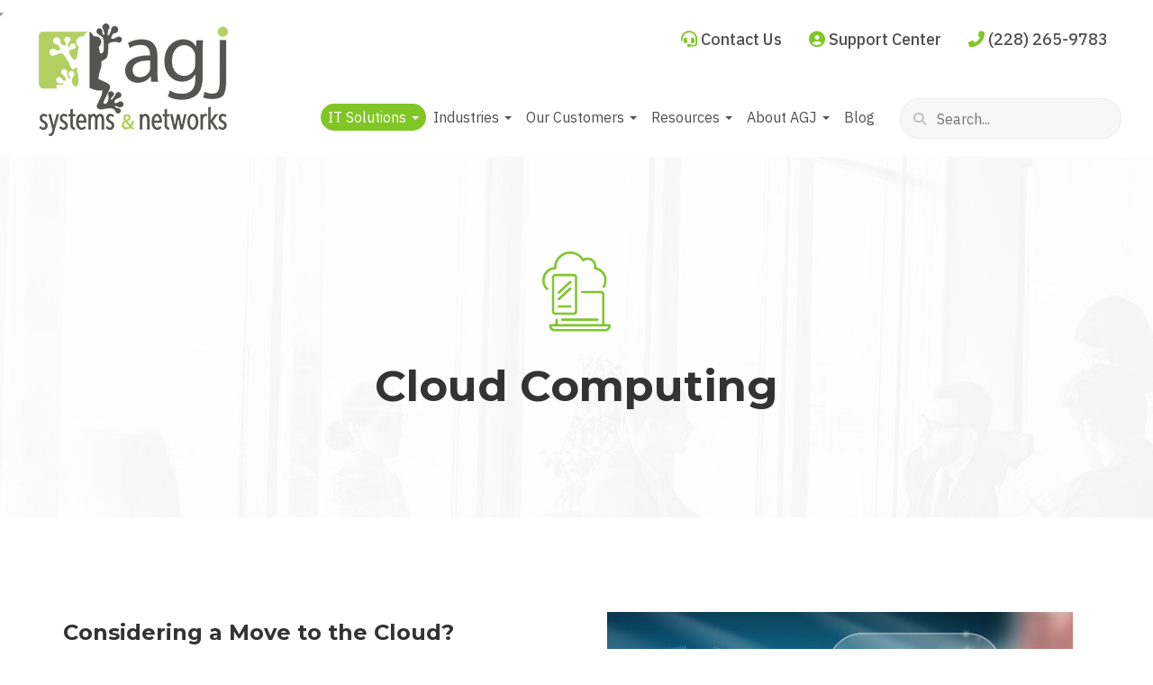

--- FILE ---
content_type: text/html; charset=UTF-8
request_url: https://www.agjsystems.com/it-solutions/cloud-computing/
body_size: 35052
content:
<!DOCTYPE html>
<html lang="en-US">
<head> <script type="text/javascript">
/* <![CDATA[ */
var gform;gform||(document.addEventListener("gform_main_scripts_loaded",function(){gform.scriptsLoaded=!0}),document.addEventListener("gform/theme/scripts_loaded",function(){gform.themeScriptsLoaded=!0}),window.addEventListener("DOMContentLoaded",function(){gform.domLoaded=!0}),gform={domLoaded:!1,scriptsLoaded:!1,themeScriptsLoaded:!1,isFormEditor:()=>"function"==typeof InitializeEditor,callIfLoaded:function(o){return!(!gform.domLoaded||!gform.scriptsLoaded||!gform.themeScriptsLoaded&&!gform.isFormEditor()||(gform.isFormEditor()&&console.warn("The use of gform.initializeOnLoaded() is deprecated in the form editor context and will be removed in Gravity Forms 3.1."),o(),0))},initializeOnLoaded:function(o){gform.callIfLoaded(o)||(document.addEventListener("gform_main_scripts_loaded",()=>{gform.scriptsLoaded=!0,gform.callIfLoaded(o)}),document.addEventListener("gform/theme/scripts_loaded",()=>{gform.themeScriptsLoaded=!0,gform.callIfLoaded(o)}),window.addEventListener("DOMContentLoaded",()=>{gform.domLoaded=!0,gform.callIfLoaded(o)}))},hooks:{action:{},filter:{}},addAction:function(o,r,e,t){gform.addHook("action",o,r,e,t)},addFilter:function(o,r,e,t){gform.addHook("filter",o,r,e,t)},doAction:function(o){gform.doHook("action",o,arguments)},applyFilters:function(o){return gform.doHook("filter",o,arguments)},removeAction:function(o,r){gform.removeHook("action",o,r)},removeFilter:function(o,r,e){gform.removeHook("filter",o,r,e)},addHook:function(o,r,e,t,n){null==gform.hooks[o][r]&&(gform.hooks[o][r]=[]);var d=gform.hooks[o][r];null==n&&(n=r+"_"+d.length),gform.hooks[o][r].push({tag:n,callable:e,priority:t=null==t?10:t})},doHook:function(r,o,e){var t;if(e=Array.prototype.slice.call(e,1),null!=gform.hooks[r][o]&&((o=gform.hooks[r][o]).sort(function(o,r){return o.priority-r.priority}),o.forEach(function(o){"function"!=typeof(t=o.callable)&&(t=window[t]),"action"==r?t.apply(null,e):e[0]=t.apply(null,e)})),"filter"==r)return e[0]},removeHook:function(o,r,t,n){var e;null!=gform.hooks[o][r]&&(e=(e=gform.hooks[o][r]).filter(function(o,r,e){return!!(null!=n&&n!=o.tag||null!=t&&t!=o.priority)}),gform.hooks[o][r]=e)}});
/* ]]> */
</script>
<meta charset="UTF-8" /><script>if(navigator.userAgent.match(/MSIE|Internet Explorer/i)||navigator.userAgent.match(/Trident\/7\..*?rv:11/i)){var href=document.location.href;if(!href.match(/[?&]nowprocket/)){if(href.indexOf("?")==-1){if(href.indexOf("#")==-1){document.location.href=href+"?nowprocket=1"}else{document.location.href=href.replace("#","?nowprocket=1#")}}else{if(href.indexOf("#")==-1){document.location.href=href+"&nowprocket=1"}else{document.location.href=href.replace("#","&nowprocket=1#")}}}}</script><script>(()=>{class RocketLazyLoadScripts{constructor(){this.v="2.0.4",this.userEvents=["keydown","keyup","mousedown","mouseup","mousemove","mouseover","mouseout","touchmove","touchstart","touchend","touchcancel","wheel","click","dblclick","input"],this.attributeEvents=["onblur","onclick","oncontextmenu","ondblclick","onfocus","onmousedown","onmouseenter","onmouseleave","onmousemove","onmouseout","onmouseover","onmouseup","onmousewheel","onscroll","onsubmit"]}async t(){this.i(),this.o(),/iP(ad|hone)/.test(navigator.userAgent)&&this.h(),this.u(),this.l(this),this.m(),this.k(this),this.p(this),this._(),await Promise.all([this.R(),this.L()]),this.lastBreath=Date.now(),this.S(this),this.P(),this.D(),this.O(),this.M(),await this.C(this.delayedScripts.normal),await this.C(this.delayedScripts.defer),await this.C(this.delayedScripts.async),await this.T(),await this.F(),await this.j(),await this.A(),window.dispatchEvent(new Event("rocket-allScriptsLoaded")),this.everythingLoaded=!0,this.lastTouchEnd&&await new Promise(t=>setTimeout(t,500-Date.now()+this.lastTouchEnd)),this.I(),this.H(),this.U(),this.W()}i(){this.CSPIssue=sessionStorage.getItem("rocketCSPIssue"),document.addEventListener("securitypolicyviolation",t=>{this.CSPIssue||"script-src-elem"!==t.violatedDirective||"data"!==t.blockedURI||(this.CSPIssue=!0,sessionStorage.setItem("rocketCSPIssue",!0))},{isRocket:!0})}o(){window.addEventListener("pageshow",t=>{this.persisted=t.persisted,this.realWindowLoadedFired=!0},{isRocket:!0}),window.addEventListener("pagehide",()=>{this.onFirstUserAction=null},{isRocket:!0})}h(){let t;function e(e){t=e}window.addEventListener("touchstart",e,{isRocket:!0}),window.addEventListener("touchend",function i(o){o.changedTouches[0]&&t.changedTouches[0]&&Math.abs(o.changedTouches[0].pageX-t.changedTouches[0].pageX)<10&&Math.abs(o.changedTouches[0].pageY-t.changedTouches[0].pageY)<10&&o.timeStamp-t.timeStamp<200&&(window.removeEventListener("touchstart",e,{isRocket:!0}),window.removeEventListener("touchend",i,{isRocket:!0}),"INPUT"===o.target.tagName&&"text"===o.target.type||(o.target.dispatchEvent(new TouchEvent("touchend",{target:o.target,bubbles:!0})),o.target.dispatchEvent(new MouseEvent("mouseover",{target:o.target,bubbles:!0})),o.target.dispatchEvent(new PointerEvent("click",{target:o.target,bubbles:!0,cancelable:!0,detail:1,clientX:o.changedTouches[0].clientX,clientY:o.changedTouches[0].clientY})),event.preventDefault()))},{isRocket:!0})}q(t){this.userActionTriggered||("mousemove"!==t.type||this.firstMousemoveIgnored?"keyup"===t.type||"mouseover"===t.type||"mouseout"===t.type||(this.userActionTriggered=!0,this.onFirstUserAction&&this.onFirstUserAction()):this.firstMousemoveIgnored=!0),"click"===t.type&&t.preventDefault(),t.stopPropagation(),t.stopImmediatePropagation(),"touchstart"===this.lastEvent&&"touchend"===t.type&&(this.lastTouchEnd=Date.now()),"click"===t.type&&(this.lastTouchEnd=0),this.lastEvent=t.type,t.composedPath&&t.composedPath()[0].getRootNode()instanceof ShadowRoot&&(t.rocketTarget=t.composedPath()[0]),this.savedUserEvents.push(t)}u(){this.savedUserEvents=[],this.userEventHandler=this.q.bind(this),this.userEvents.forEach(t=>window.addEventListener(t,this.userEventHandler,{passive:!1,isRocket:!0})),document.addEventListener("visibilitychange",this.userEventHandler,{isRocket:!0})}U(){this.userEvents.forEach(t=>window.removeEventListener(t,this.userEventHandler,{passive:!1,isRocket:!0})),document.removeEventListener("visibilitychange",this.userEventHandler,{isRocket:!0}),this.savedUserEvents.forEach(t=>{(t.rocketTarget||t.target).dispatchEvent(new window[t.constructor.name](t.type,t))})}m(){const t="return false",e=Array.from(this.attributeEvents,t=>"data-rocket-"+t),i="["+this.attributeEvents.join("],[")+"]",o="[data-rocket-"+this.attributeEvents.join("],[data-rocket-")+"]",s=(e,i,o)=>{o&&o!==t&&(e.setAttribute("data-rocket-"+i,o),e["rocket"+i]=new Function("event",o),e.setAttribute(i,t))};new MutationObserver(t=>{for(const n of t)"attributes"===n.type&&(n.attributeName.startsWith("data-rocket-")||this.everythingLoaded?n.attributeName.startsWith("data-rocket-")&&this.everythingLoaded&&this.N(n.target,n.attributeName.substring(12)):s(n.target,n.attributeName,n.target.getAttribute(n.attributeName))),"childList"===n.type&&n.addedNodes.forEach(t=>{if(t.nodeType===Node.ELEMENT_NODE)if(this.everythingLoaded)for(const i of[t,...t.querySelectorAll(o)])for(const t of i.getAttributeNames())e.includes(t)&&this.N(i,t.substring(12));else for(const e of[t,...t.querySelectorAll(i)])for(const t of e.getAttributeNames())this.attributeEvents.includes(t)&&s(e,t,e.getAttribute(t))})}).observe(document,{subtree:!0,childList:!0,attributeFilter:[...this.attributeEvents,...e]})}I(){this.attributeEvents.forEach(t=>{document.querySelectorAll("[data-rocket-"+t+"]").forEach(e=>{this.N(e,t)})})}N(t,e){const i=t.getAttribute("data-rocket-"+e);i&&(t.setAttribute(e,i),t.removeAttribute("data-rocket-"+e))}k(t){Object.defineProperty(HTMLElement.prototype,"onclick",{get(){return this.rocketonclick||null},set(e){this.rocketonclick=e,this.setAttribute(t.everythingLoaded?"onclick":"data-rocket-onclick","this.rocketonclick(event)")}})}S(t){function e(e,i){let o=e[i];e[i]=null,Object.defineProperty(e,i,{get:()=>o,set(s){t.everythingLoaded?o=s:e["rocket"+i]=o=s}})}e(document,"onreadystatechange"),e(window,"onload"),e(window,"onpageshow");try{Object.defineProperty(document,"readyState",{get:()=>t.rocketReadyState,set(e){t.rocketReadyState=e},configurable:!0}),document.readyState="loading"}catch(t){console.log("WPRocket DJE readyState conflict, bypassing")}}l(t){this.originalAddEventListener=EventTarget.prototype.addEventListener,this.originalRemoveEventListener=EventTarget.prototype.removeEventListener,this.savedEventListeners=[],EventTarget.prototype.addEventListener=function(e,i,o){o&&o.isRocket||!t.B(e,this)&&!t.userEvents.includes(e)||t.B(e,this)&&!t.userActionTriggered||e.startsWith("rocket-")||t.everythingLoaded?t.originalAddEventListener.call(this,e,i,o):(t.savedEventListeners.push({target:this,remove:!1,type:e,func:i,options:o}),"mouseenter"!==e&&"mouseleave"!==e||t.originalAddEventListener.call(this,e,t.savedUserEvents.push,o))},EventTarget.prototype.removeEventListener=function(e,i,o){o&&o.isRocket||!t.B(e,this)&&!t.userEvents.includes(e)||t.B(e,this)&&!t.userActionTriggered||e.startsWith("rocket-")||t.everythingLoaded?t.originalRemoveEventListener.call(this,e,i,o):t.savedEventListeners.push({target:this,remove:!0,type:e,func:i,options:o})}}J(t,e){this.savedEventListeners=this.savedEventListeners.filter(i=>{let o=i.type,s=i.target||window;return e!==o||t!==s||(this.B(o,s)&&(i.type="rocket-"+o),this.$(i),!1)})}H(){EventTarget.prototype.addEventListener=this.originalAddEventListener,EventTarget.prototype.removeEventListener=this.originalRemoveEventListener,this.savedEventListeners.forEach(t=>this.$(t))}$(t){t.remove?this.originalRemoveEventListener.call(t.target,t.type,t.func,t.options):this.originalAddEventListener.call(t.target,t.type,t.func,t.options)}p(t){let e;function i(e){return t.everythingLoaded?e:e.split(" ").map(t=>"load"===t||t.startsWith("load.")?"rocket-jquery-load":t).join(" ")}function o(o){function s(e){const s=o.fn[e];o.fn[e]=o.fn.init.prototype[e]=function(){return this[0]===window&&t.userActionTriggered&&("string"==typeof arguments[0]||arguments[0]instanceof String?arguments[0]=i(arguments[0]):"object"==typeof arguments[0]&&Object.keys(arguments[0]).forEach(t=>{const e=arguments[0][t];delete arguments[0][t],arguments[0][i(t)]=e})),s.apply(this,arguments),this}}if(o&&o.fn&&!t.allJQueries.includes(o)){const e={DOMContentLoaded:[],"rocket-DOMContentLoaded":[]};for(const t in e)document.addEventListener(t,()=>{e[t].forEach(t=>t())},{isRocket:!0});o.fn.ready=o.fn.init.prototype.ready=function(i){function s(){parseInt(o.fn.jquery)>2?setTimeout(()=>i.bind(document)(o)):i.bind(document)(o)}return"function"==typeof i&&(t.realDomReadyFired?!t.userActionTriggered||t.fauxDomReadyFired?s():e["rocket-DOMContentLoaded"].push(s):e.DOMContentLoaded.push(s)),o([])},s("on"),s("one"),s("off"),t.allJQueries.push(o)}e=o}t.allJQueries=[],o(window.jQuery),Object.defineProperty(window,"jQuery",{get:()=>e,set(t){o(t)}})}P(){const t=new Map;document.write=document.writeln=function(e){const i=document.currentScript,o=document.createRange(),s=i.parentElement;let n=t.get(i);void 0===n&&(n=i.nextSibling,t.set(i,n));const c=document.createDocumentFragment();o.setStart(c,0),c.appendChild(o.createContextualFragment(e)),s.insertBefore(c,n)}}async R(){return new Promise(t=>{this.userActionTriggered?t():this.onFirstUserAction=t})}async L(){return new Promise(t=>{document.addEventListener("DOMContentLoaded",()=>{this.realDomReadyFired=!0,t()},{isRocket:!0})})}async j(){return this.realWindowLoadedFired?Promise.resolve():new Promise(t=>{window.addEventListener("load",t,{isRocket:!0})})}M(){this.pendingScripts=[];this.scriptsMutationObserver=new MutationObserver(t=>{for(const e of t)e.addedNodes.forEach(t=>{"SCRIPT"!==t.tagName||t.noModule||t.isWPRocket||this.pendingScripts.push({script:t,promise:new Promise(e=>{const i=()=>{const i=this.pendingScripts.findIndex(e=>e.script===t);i>=0&&this.pendingScripts.splice(i,1),e()};t.addEventListener("load",i,{isRocket:!0}),t.addEventListener("error",i,{isRocket:!0}),setTimeout(i,1e3)})})})}),this.scriptsMutationObserver.observe(document,{childList:!0,subtree:!0})}async F(){await this.X(),this.pendingScripts.length?(await this.pendingScripts[0].promise,await this.F()):this.scriptsMutationObserver.disconnect()}D(){this.delayedScripts={normal:[],async:[],defer:[]},document.querySelectorAll("script[type$=rocketlazyloadscript]").forEach(t=>{t.hasAttribute("data-rocket-src")?t.hasAttribute("async")&&!1!==t.async?this.delayedScripts.async.push(t):t.hasAttribute("defer")&&!1!==t.defer||"module"===t.getAttribute("data-rocket-type")?this.delayedScripts.defer.push(t):this.delayedScripts.normal.push(t):this.delayedScripts.normal.push(t)})}async _(){await this.L();let t=[];document.querySelectorAll("script[type$=rocketlazyloadscript][data-rocket-src]").forEach(e=>{let i=e.getAttribute("data-rocket-src");if(i&&!i.startsWith("data:")){i.startsWith("//")&&(i=location.protocol+i);try{const o=new URL(i).origin;o!==location.origin&&t.push({src:o,crossOrigin:e.crossOrigin||"module"===e.getAttribute("data-rocket-type")})}catch(t){}}}),t=[...new Map(t.map(t=>[JSON.stringify(t),t])).values()],this.Y(t,"preconnect")}async G(t){if(await this.K(),!0!==t.noModule||!("noModule"in HTMLScriptElement.prototype))return new Promise(e=>{let i;function o(){(i||t).setAttribute("data-rocket-status","executed"),e()}try{if(navigator.userAgent.includes("Firefox/")||""===navigator.vendor||this.CSPIssue)i=document.createElement("script"),[...t.attributes].forEach(t=>{let e=t.nodeName;"type"!==e&&("data-rocket-type"===e&&(e="type"),"data-rocket-src"===e&&(e="src"),i.setAttribute(e,t.nodeValue))}),t.text&&(i.text=t.text),t.nonce&&(i.nonce=t.nonce),i.hasAttribute("src")?(i.addEventListener("load",o,{isRocket:!0}),i.addEventListener("error",()=>{i.setAttribute("data-rocket-status","failed-network"),e()},{isRocket:!0}),setTimeout(()=>{i.isConnected||e()},1)):(i.text=t.text,o()),i.isWPRocket=!0,t.parentNode.replaceChild(i,t);else{const i=t.getAttribute("data-rocket-type"),s=t.getAttribute("data-rocket-src");i?(t.type=i,t.removeAttribute("data-rocket-type")):t.removeAttribute("type"),t.addEventListener("load",o,{isRocket:!0}),t.addEventListener("error",i=>{this.CSPIssue&&i.target.src.startsWith("data:")?(console.log("WPRocket: CSP fallback activated"),t.removeAttribute("src"),this.G(t).then(e)):(t.setAttribute("data-rocket-status","failed-network"),e())},{isRocket:!0}),s?(t.fetchPriority="high",t.removeAttribute("data-rocket-src"),t.src=s):t.src="data:text/javascript;base64,"+window.btoa(unescape(encodeURIComponent(t.text)))}}catch(i){t.setAttribute("data-rocket-status","failed-transform"),e()}});t.setAttribute("data-rocket-status","skipped")}async C(t){const e=t.shift();return e?(e.isConnected&&await this.G(e),this.C(t)):Promise.resolve()}O(){this.Y([...this.delayedScripts.normal,...this.delayedScripts.defer,...this.delayedScripts.async],"preload")}Y(t,e){this.trash=this.trash||[];let i=!0;var o=document.createDocumentFragment();t.forEach(t=>{const s=t.getAttribute&&t.getAttribute("data-rocket-src")||t.src;if(s&&!s.startsWith("data:")){const n=document.createElement("link");n.href=s,n.rel=e,"preconnect"!==e&&(n.as="script",n.fetchPriority=i?"high":"low"),t.getAttribute&&"module"===t.getAttribute("data-rocket-type")&&(n.crossOrigin=!0),t.crossOrigin&&(n.crossOrigin=t.crossOrigin),t.integrity&&(n.integrity=t.integrity),t.nonce&&(n.nonce=t.nonce),o.appendChild(n),this.trash.push(n),i=!1}}),document.head.appendChild(o)}W(){this.trash.forEach(t=>t.remove())}async T(){try{document.readyState="interactive"}catch(t){}this.fauxDomReadyFired=!0;try{await this.K(),this.J(document,"readystatechange"),document.dispatchEvent(new Event("rocket-readystatechange")),await this.K(),document.rocketonreadystatechange&&document.rocketonreadystatechange(),await this.K(),this.J(document,"DOMContentLoaded"),document.dispatchEvent(new Event("rocket-DOMContentLoaded")),await this.K(),this.J(window,"DOMContentLoaded"),window.dispatchEvent(new Event("rocket-DOMContentLoaded"))}catch(t){console.error(t)}}async A(){try{document.readyState="complete"}catch(t){}try{await this.K(),this.J(document,"readystatechange"),document.dispatchEvent(new Event("rocket-readystatechange")),await this.K(),document.rocketonreadystatechange&&document.rocketonreadystatechange(),await this.K(),this.J(window,"load"),window.dispatchEvent(new Event("rocket-load")),await this.K(),window.rocketonload&&window.rocketonload(),await this.K(),this.allJQueries.forEach(t=>t(window).trigger("rocket-jquery-load")),await this.K(),this.J(window,"pageshow");const t=new Event("rocket-pageshow");t.persisted=this.persisted,window.dispatchEvent(t),await this.K(),window.rocketonpageshow&&window.rocketonpageshow({persisted:this.persisted})}catch(t){console.error(t)}}async K(){Date.now()-this.lastBreath>45&&(await this.X(),this.lastBreath=Date.now())}async X(){return document.hidden?new Promise(t=>setTimeout(t)):new Promise(t=>requestAnimationFrame(t))}B(t,e){return e===document&&"readystatechange"===t||(e===document&&"DOMContentLoaded"===t||(e===window&&"DOMContentLoaded"===t||(e===window&&"load"===t||e===window&&"pageshow"===t)))}static run(){(new RocketLazyLoadScripts).t()}}RocketLazyLoadScripts.run()})();</script>
    
    <meta http-equiv="X-UA-Compatible" content="IE=edge">
    <meta name="viewport" content="width=device-width, initial-scale=1.0, maximum-scale=2.0, user-scalable=yes"/>
    <title>Cloud Services: Scale &amp; Optimize Your Business Online</title>
<link data-rocket-prefetch href="https://www.googletagmanager.com" rel="dns-prefetch"><link rel="preload" data-rocket-preload as="image" href="https://www.agjsystems.com/wp-content/uploads/2021/05/masthead-cloud-computing.jpg" fetchpriority="high">
        <link rel="pingback" href="https://www.agjsystems.com/xmlrpc.php" />
        <link data-minify="1" href="https://www.agjsystems.com/wp-content/cache/min/1/wp-content/themes/phoenix/bootstrap/css/bootstrap.min.css?ver=1758040991" rel="stylesheet" />
    <link data-minify="1" href="https://www.agjsystems.com/wp-content/cache/min/1/wp-content/themes/phoenix/fontawesome-pro/css/all.min.css?ver=1758040991" rel="stylesheet" />
    <link href="https://www.agjsystems.com/wp-content/themes/phoenix/fontawesome-pro/css/v4-shims.min.css?v=5.11.2-pro" rel="stylesheet" />
    <!--[if IE 7]>
        <link href="//netdna.bootstrapcdn.com/font-awesome/3.1.1/css/font-awesome-ie7.min.css" rel="stylesheet" />
    <![endif]-->
        <link rel="shortcut icon" href="https://www.agjsystems.com/wp-content/uploads/2014/11/favicon.ico" type="image/x-icon" />
    <meta name='robots' content='index, follow, max-image-preview:large, max-snippet:-1, max-video-preview:-1' />

	<!-- This site is optimized with the Yoast SEO plugin v26.7 - https://yoast.com/wordpress/plugins/seo/ -->
	<meta name="description" content="Cloud Services: Maximize the potential of your business. With years of experience and a deep understanding of the latest technology trends, we can help." />
	<link rel="canonical" href="https://www.agjsystems.com/it-solutions/cloud-computing/" />
	<meta property="og:locale" content="en_US" />
	<meta property="og:type" content="article" />
	<meta property="og:title" content="Cloud Services: Scale &amp; Optimize Your Business Online" />
	<meta property="og:description" content="Cloud Services: Maximize the potential of your business. With years of experience and a deep understanding of the latest technology trends, we can help." />
	<meta property="og:url" content="https://www.agjsystems.com/it-solutions/cloud-computing/" />
	<meta property="og:site_name" content="AGJ Systems &amp; Networks" />
	<meta property="article:modified_time" content="2023-08-31T12:37:08+00:00" />
	<meta name="twitter:label1" content="Est. reading time" />
	<meta name="twitter:data1" content="4 minutes" />
	<script type="application/ld+json" class="yoast-schema-graph">{"@context":"https://schema.org","@graph":[{"@type":"WebPage","@id":"https://www.agjsystems.com/it-solutions/cloud-computing/","url":"https://www.agjsystems.com/it-solutions/cloud-computing/","name":"Cloud Services: Scale & Optimize Your Business Online","isPartOf":{"@id":"https://www.agjsystems.com/#website"},"datePublished":"2021-05-27T06:50:15+00:00","dateModified":"2023-08-31T12:37:08+00:00","description":"Cloud Services: Maximize the potential of your business. With years of experience and a deep understanding of the latest technology trends, we can help.","breadcrumb":{"@id":"https://www.agjsystems.com/it-solutions/cloud-computing/#breadcrumb"},"inLanguage":"en-US","potentialAction":[{"@type":"ReadAction","target":["https://www.agjsystems.com/it-solutions/cloud-computing/"]}]},{"@type":"BreadcrumbList","@id":"https://www.agjsystems.com/it-solutions/cloud-computing/#breadcrumb","itemListElement":[{"@type":"ListItem","position":1,"name":"IT Solutions","item":"https://www.agjsystems.com/it-solutions/"},{"@type":"ListItem","position":2,"name":"Cloud Computing"}]},{"@type":"WebSite","@id":"https://www.agjsystems.com/#website","url":"https://www.agjsystems.com/","name":"AGJ Systems &amp; Networks","description":"","potentialAction":[{"@type":"SearchAction","target":{"@type":"EntryPoint","urlTemplate":"https://www.agjsystems.com/?s={search_term_string}"},"query-input":{"@type":"PropertyValueSpecification","valueRequired":true,"valueName":"search_term_string"}}],"inLanguage":"en-US"}]}</script>
	<!-- / Yoast SEO plugin. -->


<link rel='dns-prefetch' href='//v0.wordpress.com' />

<link rel="alternate" type="application/rss+xml" title="AGJ Systems &amp; Networks &raquo; Feed" href="https://www.agjsystems.com/feed/" />
<link rel="alternate" type="application/rss+xml" title="AGJ Systems &amp; Networks &raquo; Comments Feed" href="https://www.agjsystems.com/comments/feed/" />
<link rel="alternate" title="oEmbed (JSON)" type="application/json+oembed" href="https://www.agjsystems.com/wp-json/oembed/1.0/embed?url=https%3A%2F%2Fwww.agjsystems.com%2Fit-solutions%2Fcloud-computing%2F" />
<link rel="alternate" title="oEmbed (XML)" type="text/xml+oembed" href="https://www.agjsystems.com/wp-json/oembed/1.0/embed?url=https%3A%2F%2Fwww.agjsystems.com%2Fit-solutions%2Fcloud-computing%2F&#038;format=xml" />
		<!-- This site uses the Google Analytics by MonsterInsights plugin v9.11.1 - Using Analytics tracking - https://www.monsterinsights.com/ -->
		<!-- Note: MonsterInsights is not currently configured on this site. The site owner needs to authenticate with Google Analytics in the MonsterInsights settings panel. -->
					<!-- No tracking code set -->
				<!-- / Google Analytics by MonsterInsights -->
		<style id='wp-img-auto-sizes-contain-inline-css' type='text/css'>
img:is([sizes=auto i],[sizes^="auto," i]){contain-intrinsic-size:3000px 1500px}
/*# sourceURL=wp-img-auto-sizes-contain-inline-css */
</style>
<style id='wp-emoji-styles-inline-css' type='text/css'>

	img.wp-smiley, img.emoji {
		display: inline !important;
		border: none !important;
		box-shadow: none !important;
		height: 1em !important;
		width: 1em !important;
		margin: 0 0.07em !important;
		vertical-align: -0.1em !important;
		background: none !important;
		padding: 0 !important;
	}
/*# sourceURL=wp-emoji-styles-inline-css */
</style>
<style id='wp-block-library-inline-css' type='text/css'>
:root{--wp-block-synced-color:#7a00df;--wp-block-synced-color--rgb:122,0,223;--wp-bound-block-color:var(--wp-block-synced-color);--wp-editor-canvas-background:#ddd;--wp-admin-theme-color:#007cba;--wp-admin-theme-color--rgb:0,124,186;--wp-admin-theme-color-darker-10:#006ba1;--wp-admin-theme-color-darker-10--rgb:0,107,160.5;--wp-admin-theme-color-darker-20:#005a87;--wp-admin-theme-color-darker-20--rgb:0,90,135;--wp-admin-border-width-focus:2px}@media (min-resolution:192dpi){:root{--wp-admin-border-width-focus:1.5px}}.wp-element-button{cursor:pointer}:root .has-very-light-gray-background-color{background-color:#eee}:root .has-very-dark-gray-background-color{background-color:#313131}:root .has-very-light-gray-color{color:#eee}:root .has-very-dark-gray-color{color:#313131}:root .has-vivid-green-cyan-to-vivid-cyan-blue-gradient-background{background:linear-gradient(135deg,#00d084,#0693e3)}:root .has-purple-crush-gradient-background{background:linear-gradient(135deg,#34e2e4,#4721fb 50%,#ab1dfe)}:root .has-hazy-dawn-gradient-background{background:linear-gradient(135deg,#faaca8,#dad0ec)}:root .has-subdued-olive-gradient-background{background:linear-gradient(135deg,#fafae1,#67a671)}:root .has-atomic-cream-gradient-background{background:linear-gradient(135deg,#fdd79a,#004a59)}:root .has-nightshade-gradient-background{background:linear-gradient(135deg,#330968,#31cdcf)}:root .has-midnight-gradient-background{background:linear-gradient(135deg,#020381,#2874fc)}:root{--wp--preset--font-size--normal:16px;--wp--preset--font-size--huge:42px}.has-regular-font-size{font-size:1em}.has-larger-font-size{font-size:2.625em}.has-normal-font-size{font-size:var(--wp--preset--font-size--normal)}.has-huge-font-size{font-size:var(--wp--preset--font-size--huge)}.has-text-align-center{text-align:center}.has-text-align-left{text-align:left}.has-text-align-right{text-align:right}.has-fit-text{white-space:nowrap!important}#end-resizable-editor-section{display:none}.aligncenter{clear:both}.items-justified-left{justify-content:flex-start}.items-justified-center{justify-content:center}.items-justified-right{justify-content:flex-end}.items-justified-space-between{justify-content:space-between}.screen-reader-text{border:0;clip-path:inset(50%);height:1px;margin:-1px;overflow:hidden;padding:0;position:absolute;width:1px;word-wrap:normal!important}.screen-reader-text:focus{background-color:#ddd;clip-path:none;color:#444;display:block;font-size:1em;height:auto;left:5px;line-height:normal;padding:15px 23px 14px;text-decoration:none;top:5px;width:auto;z-index:100000}html :where(.has-border-color){border-style:solid}html :where([style*=border-top-color]){border-top-style:solid}html :where([style*=border-right-color]){border-right-style:solid}html :where([style*=border-bottom-color]){border-bottom-style:solid}html :where([style*=border-left-color]){border-left-style:solid}html :where([style*=border-width]){border-style:solid}html :where([style*=border-top-width]){border-top-style:solid}html :where([style*=border-right-width]){border-right-style:solid}html :where([style*=border-bottom-width]){border-bottom-style:solid}html :where([style*=border-left-width]){border-left-style:solid}html :where(img[class*=wp-image-]){height:auto;max-width:100%}:where(figure){margin:0 0 1em}html :where(.is-position-sticky){--wp-admin--admin-bar--position-offset:var(--wp-admin--admin-bar--height,0px)}@media screen and (max-width:600px){html :where(.is-position-sticky){--wp-admin--admin-bar--position-offset:0px}}

/*# sourceURL=wp-block-library-inline-css */
</style><style id='global-styles-inline-css' type='text/css'>
:root{--wp--preset--aspect-ratio--square: 1;--wp--preset--aspect-ratio--4-3: 4/3;--wp--preset--aspect-ratio--3-4: 3/4;--wp--preset--aspect-ratio--3-2: 3/2;--wp--preset--aspect-ratio--2-3: 2/3;--wp--preset--aspect-ratio--16-9: 16/9;--wp--preset--aspect-ratio--9-16: 9/16;--wp--preset--color--black: #000000;--wp--preset--color--cyan-bluish-gray: #abb8c3;--wp--preset--color--white: #ffffff;--wp--preset--color--pale-pink: #f78da7;--wp--preset--color--vivid-red: #cf2e2e;--wp--preset--color--luminous-vivid-orange: #ff6900;--wp--preset--color--luminous-vivid-amber: #fcb900;--wp--preset--color--light-green-cyan: #7bdcb5;--wp--preset--color--vivid-green-cyan: #00d084;--wp--preset--color--pale-cyan-blue: #8ed1fc;--wp--preset--color--vivid-cyan-blue: #0693e3;--wp--preset--color--vivid-purple: #9b51e0;--wp--preset--gradient--vivid-cyan-blue-to-vivid-purple: linear-gradient(135deg,rgb(6,147,227) 0%,rgb(155,81,224) 100%);--wp--preset--gradient--light-green-cyan-to-vivid-green-cyan: linear-gradient(135deg,rgb(122,220,180) 0%,rgb(0,208,130) 100%);--wp--preset--gradient--luminous-vivid-amber-to-luminous-vivid-orange: linear-gradient(135deg,rgb(252,185,0) 0%,rgb(255,105,0) 100%);--wp--preset--gradient--luminous-vivid-orange-to-vivid-red: linear-gradient(135deg,rgb(255,105,0) 0%,rgb(207,46,46) 100%);--wp--preset--gradient--very-light-gray-to-cyan-bluish-gray: linear-gradient(135deg,rgb(238,238,238) 0%,rgb(169,184,195) 100%);--wp--preset--gradient--cool-to-warm-spectrum: linear-gradient(135deg,rgb(74,234,220) 0%,rgb(151,120,209) 20%,rgb(207,42,186) 40%,rgb(238,44,130) 60%,rgb(251,105,98) 80%,rgb(254,248,76) 100%);--wp--preset--gradient--blush-light-purple: linear-gradient(135deg,rgb(255,206,236) 0%,rgb(152,150,240) 100%);--wp--preset--gradient--blush-bordeaux: linear-gradient(135deg,rgb(254,205,165) 0%,rgb(254,45,45) 50%,rgb(107,0,62) 100%);--wp--preset--gradient--luminous-dusk: linear-gradient(135deg,rgb(255,203,112) 0%,rgb(199,81,192) 50%,rgb(65,88,208) 100%);--wp--preset--gradient--pale-ocean: linear-gradient(135deg,rgb(255,245,203) 0%,rgb(182,227,212) 50%,rgb(51,167,181) 100%);--wp--preset--gradient--electric-grass: linear-gradient(135deg,rgb(202,248,128) 0%,rgb(113,206,126) 100%);--wp--preset--gradient--midnight: linear-gradient(135deg,rgb(2,3,129) 0%,rgb(40,116,252) 100%);--wp--preset--font-size--small: 13px;--wp--preset--font-size--medium: 20px;--wp--preset--font-size--large: 36px;--wp--preset--font-size--x-large: 42px;--wp--preset--spacing--20: 0.44rem;--wp--preset--spacing--30: 0.67rem;--wp--preset--spacing--40: 1rem;--wp--preset--spacing--50: 1.5rem;--wp--preset--spacing--60: 2.25rem;--wp--preset--spacing--70: 3.38rem;--wp--preset--spacing--80: 5.06rem;--wp--preset--shadow--natural: 6px 6px 9px rgba(0, 0, 0, 0.2);--wp--preset--shadow--deep: 12px 12px 50px rgba(0, 0, 0, 0.4);--wp--preset--shadow--sharp: 6px 6px 0px rgba(0, 0, 0, 0.2);--wp--preset--shadow--outlined: 6px 6px 0px -3px rgb(255, 255, 255), 6px 6px rgb(0, 0, 0);--wp--preset--shadow--crisp: 6px 6px 0px rgb(0, 0, 0);}:where(.is-layout-flex){gap: 0.5em;}:where(.is-layout-grid){gap: 0.5em;}body .is-layout-flex{display: flex;}.is-layout-flex{flex-wrap: wrap;align-items: center;}.is-layout-flex > :is(*, div){margin: 0;}body .is-layout-grid{display: grid;}.is-layout-grid > :is(*, div){margin: 0;}:where(.wp-block-columns.is-layout-flex){gap: 2em;}:where(.wp-block-columns.is-layout-grid){gap: 2em;}:where(.wp-block-post-template.is-layout-flex){gap: 1.25em;}:where(.wp-block-post-template.is-layout-grid){gap: 1.25em;}.has-black-color{color: var(--wp--preset--color--black) !important;}.has-cyan-bluish-gray-color{color: var(--wp--preset--color--cyan-bluish-gray) !important;}.has-white-color{color: var(--wp--preset--color--white) !important;}.has-pale-pink-color{color: var(--wp--preset--color--pale-pink) !important;}.has-vivid-red-color{color: var(--wp--preset--color--vivid-red) !important;}.has-luminous-vivid-orange-color{color: var(--wp--preset--color--luminous-vivid-orange) !important;}.has-luminous-vivid-amber-color{color: var(--wp--preset--color--luminous-vivid-amber) !important;}.has-light-green-cyan-color{color: var(--wp--preset--color--light-green-cyan) !important;}.has-vivid-green-cyan-color{color: var(--wp--preset--color--vivid-green-cyan) !important;}.has-pale-cyan-blue-color{color: var(--wp--preset--color--pale-cyan-blue) !important;}.has-vivid-cyan-blue-color{color: var(--wp--preset--color--vivid-cyan-blue) !important;}.has-vivid-purple-color{color: var(--wp--preset--color--vivid-purple) !important;}.has-black-background-color{background-color: var(--wp--preset--color--black) !important;}.has-cyan-bluish-gray-background-color{background-color: var(--wp--preset--color--cyan-bluish-gray) !important;}.has-white-background-color{background-color: var(--wp--preset--color--white) !important;}.has-pale-pink-background-color{background-color: var(--wp--preset--color--pale-pink) !important;}.has-vivid-red-background-color{background-color: var(--wp--preset--color--vivid-red) !important;}.has-luminous-vivid-orange-background-color{background-color: var(--wp--preset--color--luminous-vivid-orange) !important;}.has-luminous-vivid-amber-background-color{background-color: var(--wp--preset--color--luminous-vivid-amber) !important;}.has-light-green-cyan-background-color{background-color: var(--wp--preset--color--light-green-cyan) !important;}.has-vivid-green-cyan-background-color{background-color: var(--wp--preset--color--vivid-green-cyan) !important;}.has-pale-cyan-blue-background-color{background-color: var(--wp--preset--color--pale-cyan-blue) !important;}.has-vivid-cyan-blue-background-color{background-color: var(--wp--preset--color--vivid-cyan-blue) !important;}.has-vivid-purple-background-color{background-color: var(--wp--preset--color--vivid-purple) !important;}.has-black-border-color{border-color: var(--wp--preset--color--black) !important;}.has-cyan-bluish-gray-border-color{border-color: var(--wp--preset--color--cyan-bluish-gray) !important;}.has-white-border-color{border-color: var(--wp--preset--color--white) !important;}.has-pale-pink-border-color{border-color: var(--wp--preset--color--pale-pink) !important;}.has-vivid-red-border-color{border-color: var(--wp--preset--color--vivid-red) !important;}.has-luminous-vivid-orange-border-color{border-color: var(--wp--preset--color--luminous-vivid-orange) !important;}.has-luminous-vivid-amber-border-color{border-color: var(--wp--preset--color--luminous-vivid-amber) !important;}.has-light-green-cyan-border-color{border-color: var(--wp--preset--color--light-green-cyan) !important;}.has-vivid-green-cyan-border-color{border-color: var(--wp--preset--color--vivid-green-cyan) !important;}.has-pale-cyan-blue-border-color{border-color: var(--wp--preset--color--pale-cyan-blue) !important;}.has-vivid-cyan-blue-border-color{border-color: var(--wp--preset--color--vivid-cyan-blue) !important;}.has-vivid-purple-border-color{border-color: var(--wp--preset--color--vivid-purple) !important;}.has-vivid-cyan-blue-to-vivid-purple-gradient-background{background: var(--wp--preset--gradient--vivid-cyan-blue-to-vivid-purple) !important;}.has-light-green-cyan-to-vivid-green-cyan-gradient-background{background: var(--wp--preset--gradient--light-green-cyan-to-vivid-green-cyan) !important;}.has-luminous-vivid-amber-to-luminous-vivid-orange-gradient-background{background: var(--wp--preset--gradient--luminous-vivid-amber-to-luminous-vivid-orange) !important;}.has-luminous-vivid-orange-to-vivid-red-gradient-background{background: var(--wp--preset--gradient--luminous-vivid-orange-to-vivid-red) !important;}.has-very-light-gray-to-cyan-bluish-gray-gradient-background{background: var(--wp--preset--gradient--very-light-gray-to-cyan-bluish-gray) !important;}.has-cool-to-warm-spectrum-gradient-background{background: var(--wp--preset--gradient--cool-to-warm-spectrum) !important;}.has-blush-light-purple-gradient-background{background: var(--wp--preset--gradient--blush-light-purple) !important;}.has-blush-bordeaux-gradient-background{background: var(--wp--preset--gradient--blush-bordeaux) !important;}.has-luminous-dusk-gradient-background{background: var(--wp--preset--gradient--luminous-dusk) !important;}.has-pale-ocean-gradient-background{background: var(--wp--preset--gradient--pale-ocean) !important;}.has-electric-grass-gradient-background{background: var(--wp--preset--gradient--electric-grass) !important;}.has-midnight-gradient-background{background: var(--wp--preset--gradient--midnight) !important;}.has-small-font-size{font-size: var(--wp--preset--font-size--small) !important;}.has-medium-font-size{font-size: var(--wp--preset--font-size--medium) !important;}.has-large-font-size{font-size: var(--wp--preset--font-size--large) !important;}.has-x-large-font-size{font-size: var(--wp--preset--font-size--x-large) !important;}
/*# sourceURL=global-styles-inline-css */
</style>

<style id='classic-theme-styles-inline-css' type='text/css'>
/*! This file is auto-generated */
.wp-block-button__link{color:#fff;background-color:#32373c;border-radius:9999px;box-shadow:none;text-decoration:none;padding:calc(.667em + 2px) calc(1.333em + 2px);font-size:1.125em}.wp-block-file__button{background:#32373c;color:#fff;text-decoration:none}
/*# sourceURL=/wp-includes/css/classic-themes.min.css */
</style>
<link rel='stylesheet' id='cookie-notice-front-css' href='https://www.agjsystems.com/wp-content/plugins/cookie-notice/css/front.min.css?ver=2.5.11' type='text/css' media='all' />
<link data-minify="1" rel='stylesheet' id='lightbox_style-css' href='https://www.agjsystems.com/wp-content/cache/min/1/wp-content/plugins/pronto-magnific-popup/pronto_magnific_popup.css?ver=1758040991' type='text/css' media='all' />
<link data-minify="1" rel='stylesheet' id='sign-in-with-google-css' href='https://www.agjsystems.com/wp-content/cache/min/1/wp-content/plugins/sign-in-with-google/src/public/css/sign-in-with-google-public.css?ver=1758040991' type='text/css' media='all' />
<link data-minify="1" rel='stylesheet' id='wooslider-flexslider-css' href='https://www.agjsystems.com/wp-content/cache/min/1/wp-content/plugins/wooslider/assets/css/flexslider.css?ver=1758040991' type='text/css' media='all' />
<link data-minify="1" rel='stylesheet' id='wooslider-common-css' href='https://www.agjsystems.com/wp-content/cache/min/1/wp-content/plugins/wooslider/assets/css/style.css?ver=1758040991' type='text/css' media='all' />
<style id='rocket-lazyload-inline-css' type='text/css'>
.rll-youtube-player{position:relative;padding-bottom:56.23%;height:0;overflow:hidden;max-width:100%;}.rll-youtube-player:focus-within{outline: 2px solid currentColor;outline-offset: 5px;}.rll-youtube-player iframe{position:absolute;top:0;left:0;width:100%;height:100%;z-index:100;background:0 0}.rll-youtube-player img{bottom:0;display:block;left:0;margin:auto;max-width:100%;width:100%;position:absolute;right:0;top:0;border:none;height:auto;-webkit-transition:.4s all;-moz-transition:.4s all;transition:.4s all}.rll-youtube-player img:hover{-webkit-filter:brightness(75%)}.rll-youtube-player .play{height:100%;width:100%;left:0;top:0;position:absolute;background:url(https://www.agjsystems.com/wp-content/plugins/wp-rocket/assets/img/youtube.png) no-repeat center;background-color: transparent !important;cursor:pointer;border:none;}
/*# sourceURL=rocket-lazyload-inline-css */
</style>
<script type="rocketlazyloadscript" data-rocket-type="text/javascript" id="cookie-notice-front-js-before">
/* <![CDATA[ */
var cnArgs = {"ajaxUrl":"https:\/\/www.agjsystems.com\/wp-admin\/admin-ajax.php","nonce":"75ff014d6e","hideEffect":"fade","position":"bottom","onScroll":false,"onScrollOffset":100,"onClick":false,"cookieName":"cookie_notice_accepted","cookieTime":2592000,"cookieTimeRejected":2592000,"globalCookie":false,"redirection":false,"cache":true,"revokeCookies":false,"revokeCookiesOpt":"automatic"};

//# sourceURL=cookie-notice-front-js-before
/* ]]> */
</script>
<script type="rocketlazyloadscript" data-rocket-type="text/javascript" data-rocket-src="https://www.agjsystems.com/wp-content/plugins/cookie-notice/js/front.min.js?ver=2.5.11" id="cookie-notice-front-js"></script>
<script type="rocketlazyloadscript" data-rocket-type="text/javascript" data-rocket-src="https://www.agjsystems.com/wp-includes/js/jquery/jquery.min.js?ver=3.7.1" id="jquery-core-js"></script>
<script type="rocketlazyloadscript" data-rocket-type="text/javascript" data-rocket-src="https://www.agjsystems.com/wp-includes/js/jquery/jquery-migrate.min.js?ver=3.4.1" id="jquery-migrate-js"></script>
<script type="rocketlazyloadscript" data-minify="1" data-rocket-type="text/javascript" data-rocket-src="https://www.agjsystems.com/wp-content/cache/min/1/wp-content/plugins/stop-user-enumeration/frontend/js/frontend.js?ver=1758040991" id="stop-user-enumeration-js" defer="defer" data-wp-strategy="defer"></script>
<link rel="https://api.w.org/" href="https://www.agjsystems.com/wp-json/" /><link rel="alternate" title="JSON" type="application/json" href="https://www.agjsystems.com/wp-json/wp/v2/pages/15223" /><link rel="EditURI" type="application/rsd+xml" title="RSD" href="https://www.agjsystems.com/xmlrpc.php?rsd" />

<link rel='shortlink' href='https://www.agjsystems.com/?p=15223' />
<link rel="icon" href="https://www.agjsystems.com/wp-content/uploads/2014/11/favicon.ico" sizes="32x32" />
<link rel="icon" href="https://www.agjsystems.com/wp-content/uploads/2014/11/favicon.ico" sizes="192x192" />
<link rel="apple-touch-icon" href="https://www.agjsystems.com/wp-content/uploads/2014/11/favicon.ico" />
<meta name="msapplication-TileImage" content="https://www.agjsystems.com/wp-content/uploads/2014/11/favicon.ico" />
<link data-minify="1" rel="stylesheet" id="main-css" href="https://www.agjsystems.com/wp-content/cache/min/1/wp-content/themes/phoenix/css/main.css?ver=1758040991" type="text/css" media="all" />
<link data-minify="1" rel="stylesheet" id="style-css" href="https://www.agjsystems.com/wp-content/cache/min/1/wp-content/themes/phoenix-child/style.css?ver=1758040991" type="text/css" media="all" />
<style>
h1, h2, h3, h4, h5, h6 { font-family: "Helvetica Neue", Helvetica, sans-serif; color: #333333; }
input, button, select, textarea, body { font-family: "Helvetica Neue", Helvetica, sans-serif; }
body { color: #333333;}
.body-background { }
a { color: #80c626; }
.segment1 { color:#333333;background-color: #ffffff;}
.segment1 h1, .segment1 h2, .segment1 h3, .segment1 h4, .segment1 h5, .segment1 h6 { color: #333333; }
.segment2 { color: #333333;background-color: #dbdbdb;}
.segment2 h1, .segment2 h2, .segment2 h3, .segment2 h4, .segment2 h5, .segment2 h6 { color: #333333; }
.segment3 { color: #c6c6c6;background-color: #242424;}
.segment3 h1, .segment3 h2, .segment3 h3, .segment3 h4, .segment3 h5, .segment3 h6 { color: #ffffff; }
.segment4 { color: #ffffff;background-color: #80c626;}
.segment4 h1, .segment4 h2, .segment4 h3, .segment4 h4, .segment4 h5, .segment4 h6 { color: #ffffff; }
.segment5 { color: #ffffff;background-color: #000000;}
.segment5 h1, .segment5 h2, .segment5 h3, .segment5 h4, .segment5 h5, .segment5 h6 { color: #ffffff; }
.accent { color: #80c626; }
/* Tablets */
@media (max-width: 768px) {
body {}
}
/* Landscape phones and down */
@media (max-width: 480px) {
body {}
}
</style><!-- hook code snippet header -->
<style>
.inner-masthead {
  display: -webkit-box;
  display: -ms-flexbox;
  display: flex;
  height: 350px;
  -webkit-box-orient: vertical;
  -webkit-box-direction: normal;
  -ms-flex-direction: column;
  flex-direction: column;
  -webkit-box-pack: center;
  -ms-flex-pack: center;
  justify-content: center;
  text-align: center;
}

.title-masthead {
    font-size: 60px;
}

@media  (max-width: 991px) {
.title-masthead {
    font-size: 45px;
}
}

@media (max-width: 767px) {
  .inner-masthead {
  height: 250px;
  }
  .title-masthead {
    font-size: 32px;
   }
}
</style><style>
/* example https://pages.prontomarketing.com/services/innerpage-service-index-design-d/innerpage-service-detail-design-d/ */

/* sidebar */
div[role="complementary"]{
    width: 20%;
}

div[role="complementary"] .inner {
    border: 0 none;
    border-radius: 0;
}

div[role="complementary"] aside > h3:hover, 
div[role="complementary"] div > h3:hover {
    background: none;
}

div[role="complementary"] > .inner > aside {
    margin-top: 30px;
}

div[role="complementary"] aside > h3, 
div[role="complementary"] div > h3 {
    background-color: transparent;
    border-bottom: 0 none;
    border-top: 0 none;
    padding: 0;
}

div[role="complementary"] aside > .nav-tabs, 
div[role="complementary"] div > ul {
    margin-left: 0;
    margin-right: 0;
    padding: 0;
    border: 0;
}

div[role="complementary"] .flexnav a.current-page {
    color: #8cb837;
}

.sidebar-content .nav.nav-tabs.nav-stacked a,
div[role="complementary"] .widget > ul > li > a{
    background: rgba(0, 0, 0, 0) none repeat scroll 0 0;
    border: 0 none;
    padding: 7px 0;
}

div[role="complementary"] div ul {
    padding-left: 0;
}

div[role="complementary"] .inner ul ul {
    font-size: 12px;
    margin-left: 30px;
    list-style: outside none none;
}

div[role="complementary"] .inner ul ul li a {
    border-top: 0 none !important;
    display: inline;
    color: #666;
}

div[role="complementary"] .inner ul ul li a::before {
    content: "";
    display: block;
    font-family: fontawesome;
    height: 0;
    left: -1em;
    position: relative;
    width: 0;
}

div[role="complementary"] .inner ul ul li {
    margin: 5px 0;
    overflow: visible;
}

div[role="complementary"] .widget-title::after, 
div[role="complementary"] h3::after {
    background: #80c626 none repeat scroll 0 0; /*edit this property for underline color */
    content: "";
    display: block;
    height: 1px;
    margin-top: 10px;
    width: 26px;
}

div[role="complementary"] .widget-title {
    color: #000;
    font-size: 18px;
    font-weight: 400;
    text-transform: uppercase;
}

div[role="complementary"] .product-categories {
    font-size: 12px;
    list-style: outside none none;
    margin-top: 20px;
    padding: 0;
}

div[role="complementary"] .well {
    background-color: #f2f2f2;
    border-radius: 0;
    box-shadow: none;
}

div[role="complementary"] > .inner > .search-widget:first-child {
    background: rgba(0, 0, 0, 0) none repeat scroll 0 0;
    border-radius: 0;
    padding: 0;
    margin-bottom: 30px;
}

div[role="complementary"] > .inner > .search-widget:first-child .navbar-search .search-query {
    border: 1px solid #ccc;
    border-radius: 0;
    box-shadow: none;
    font-weight: lighter;
}

div[role="complementary"] div > select {
    margin: 10px 0;
    width: 100%;
}

div[role="complementary"] .inner div > div, 
div[role="complementary"] .inner div > p {
    margin: 0;
}

div[role="complementary"] div > ul > li {
    border: 0 none;
    padding: 5px 0;
}

.sidebar-content .nav.nav-tabs.nav-stacked .parent ul a.selected, 
.sidebar-content .nav li li a:hover, 
div[role="complementary"] div > ul > li:hover {
    background-color: transparent;
    border: 0 none !important;
}

@media (min-width: 992px) and (max-width: 1199px) {

}

@media  (max-width: 991px) {
    div[role="complementary"] {
        width: 30%;
    }
}
@media (max-width: 767px) {
    div[role="complementary"] {
        width: 100%;
    }
}
</style><script type="rocketlazyloadscript">(function(w,d,s,l,i){w[l]=w[l]||[];w[l].push({'gtm.start':
new Date().getTime(),event:'gtm.js'});var f=d.getElementsByTagName(s)[0],
j=d.createElement(s),dl=l!='dataLayer'?'&l='+l:'';j.async=true;j.src=
'https://www.googletagmanager.com/gtm.js?id='+i+dl;f.parentNode.insertBefore(j,f);
})(window,document,'script','dataLayer','GTM-K2CNL4P');</script><!-- Google Tag Manager -->
<script type="rocketlazyloadscript">(function(w,d,s,l,i){w[l]=w[l]||[];w[l].push({'gtm.start':
new Date().getTime(),event:'gtm.js'});var f=d.getElementsByTagName(s)[0],
j=d.createElement(s),dl=l!='dataLayer'?'&l='+l:'';j.async=true;j.src=
'https://www.googletagmanager.com/gtm.js?id='+i+dl;f.parentNode.insertBefore(j,f);
})(window,document,'script','dataLayer','GTM-KRCNWG9');</script>
<!-- End Google Tag Manager -->

<!-- Google Tag Manager (noscript) -->
<iframe loading="lazy" src="about:blank" height="0" width="0" data-rocket-lazyload="fitvidscompatible" data-lazy-src="https://www.googletagmanager.com/ns.html?id=GTM-KRCNWG9"></iframe><noscript><iframe src="https://www.googletagmanager.com/ns.html?id=GTM-KRCNWG9" height="0" width="0"></iframe></noscript>
<!-- End Google Tag Manager (noscript) --><style>
.mm-slideout { z-index:auto !important;}
#mobile-menu:not(.mm-menu) {
  display: none;
}
</style><script type="application/ld+json">
{
  "@context": "https://schema.org",
  "@type": "ProfessionalService",
  "name": "AGJ Systems & Network",
  "image": "https://pronto-core-cdn.prontomarketing.com/wp-content/uploads/2019/10/hp-banner-r3-01.jpg",
  "logo": "https://pronto-core-cdn.prontomarketing.com/wp-content/uploads/2019/06/agj-logo-r4.png",
  "@id": "",
  "url": "https://www.agjsystems.com/",
  "telephone": "228-641-1491",
  "priceRange": "$$$$",
  "address": {
    "@type": "PostalAddress",
    "streetAddress": "14257 Dedeaux Rd",
    "addressLocality": "Gulfport",
    "addressRegion": "MS",
    "postalCode": "39503",
    "addressCountry": "US"
  },
  "geo": {
    "@type": "GeoCoordinates",
    "latitude": 30.449020,
    "longitude": -89.077660
  } ,
  "sameAs": [
    "https://www.facebook.com/agjsystems",
    "https://twitter.com/SystemsAgj",
    "https://www.linkedin.com/company/agj-systems-and-networks",
    "https://www.youtube.com/user/AGJSystemsNetworks?feature=watch"
  ] 
}
</script><style>
#hamburger-icon {
    color: #fff;
    padding: 5px;
    background: #333;
}
.hamburger-box {
    height: 29px;
}
/* .hamburger-inner, 
.hamburger-inner::before, 
.hamburger-inner::after {
    background-color:#fff;
} */
.hamburger {
    padding: 10px 5px 5px!important;
    background-color: #333333;
}
.hamburger-inner, .hamburger-inner::before, .hamburger-inner::after {
    background-color: #ffffff!important;
}
/* .hamburger {
    padding: 5px;
} */
#mobile-menu ul li a i:before {
    content: "\f105";
}

#mobile-menu ul li a i {display:  none;}

.mm-listview>li:not(.mm-divider):after {
    border-color: rgba(255,255,255,0.1);
    left:  0;
}

#mobile-menu .mm-navbar {
    border-bottom:  1px solid rgba(255,255,255,0.1);
}

#mobile-menu ul li a:hover {
    background: rgba(0,0,0,0.05);
}

.mm-opened .hamburger--collapse .hamburger-inner {
    transform: translate3d(0, -10px, 0) rotate(-45deg);
    transition-delay: 0.22s;
    transition-timing-function: cubic-bezier(0.215, 0.61, 0.355, 1);
}
.mm-opened .hamburger--collapse .hamburger-inner::before {
    top: 0;
    transform: rotate(-90deg);
    transition: top 0.1s 0.16s cubic-bezier(0.33333, 0, 0.66667, 0.33333), transform 0.13s 0.25s cubic-bezier(0.215, 0.61, 0.355, 1);
}
.mm-opened  .hamburger--collapse .hamburger-inner::before {
    transition: top 0.12s 0.2s cubic-bezier(0.33333, 0.66667, 0.66667, 1), transform 0.13s cubic-bezier(0.55, 0.055, 0.675, 0.19);
}
.mm-opened .hamburger--collapse .hamburger-inner::after {
    top: 0;
    opacity: 0;
    transition: top 0.2s cubic-bezier(0.33333, 0, 0.66667, 0.33333), opacity 0.1s 0.22s linear;
}
/****** Fixed mmenu problem *****/
.mm-slideout { z-index:auto !important;}
#mobile-menu:not(.mm-menu) {
	display: none;
}
</style><link data-minify="1" href="https://www.agjsystems.com/wp-content/cache/min/1/wp-content/uploads/scripts/jQuery-mmenu-master/hamburgers.css?ver=1758040991" rel="stylesheet" />
<link data-minify="1" href="https://www.agjsystems.com/wp-content/cache/min/1/wp-content/uploads/scripts/jQuery-mmenu-master/jquery.mmenu.all.css?ver=1758040991" rel="stylesheet" />
<script type="rocketlazyloadscript" data-minify="1" data-rocket-src="https://www.agjsystems.com/wp-content/cache/min/1/wp-content/uploads/scripts/jQuery-mmenu-master/jquery.mmenu.all.js?ver=1758040991"></script>

<script type="rocketlazyloadscript">
jQuery(document).ready(function() {
    $html = jQuery('html');
    
    jQuery("#mobile-menu").mmenu({
        "offCanvas": {
            "position": "right"
        }
    });

    var API = jQuery("#mobile-menu").data( "mmenu" );
    
    jQuery("#hamburger-icon").on('click',function(){
        if ($html.hasClass('mm-opened')) {
            API.close();
        } else {
            API.open();
            jQuery("#hamburger-icon").removeClass('is-active');
        }
 
    });

});
</script><style>
#emailNewsletter .modal-dialog {
   margin:50px auto 0px auto;   
}
#emailNewsletter .gform_button {
    width:100%;
    border-radius:4px;
}
#emailNewsletter p {
    margin-bottom:15px;
}
#emailNewsletter h3 {
    margin-bottom:0px;
}
#emailNewsletter h3::after {
    background:none;
}
#emailNewsletter .close {
    position:fixed;
    color:#fff;
    opacity:1;
    font-weight:400;
    font-size:20px;
    top:6px;
    right:12px;
}
@media screen and (min-width: 768px) {
#emailNewsletter .modal-dialog {
  right: auto;
  left: 50%;
  width: 400px;
  padding-top: 30px;
  padding-bottom: 30px;
}}
</style><!-- Global site tag (gtag.js) - Google Analytics -->
<script type="rocketlazyloadscript" data-rocket-src="https://www.googletagmanager.com/gtag/js?id=UA-186839350-1"></script>
<script type="rocketlazyloadscript">
  window.dataLayer = window.dataLayer || [];
  function gtag(){dataLayer.push(arguments);}
  gtag('js', new Date());

  gtag('config', 'UA-186839350-1');
</script>

<!-- Google tag (gtag.js) -->
<script type="rocketlazyloadscript" async data-rocket-src="https://www.googletagmanager.com/gtag/js?id=G-F8LL7QH1H7"></script>
<script type="rocketlazyloadscript">
  window.dataLayer = window.dataLayer || [];
  function gtag(){dataLayer.push(arguments);}
  gtag('js', new Date());

  gtag('config', 'G-F8LL7QH1H7');
</script><style>
.main-footer-r1 .footer-location > div{
    -webkit-box-flex: 0;
        -ms-flex: 0 0 calc(50% - 10px);
            flex: 0 0 calc(50% - 10px);
    margin: 5px;
}

.fa-twitter:before {
    content: "\e61b" !important;
}
</style>
<link data-minify="1" href="https://www.agjsystems.com/wp-content/cache/min/1/ajax/libs/font-awesome/6.4.2/css/all.min.css?ver=1758040991" rel="stylesheet"><style>
@import url('https://fonts.googleapis.com/css?family=Montserrat:300,300i,600,600i,700');
@import url('https://fonts.googleapis.com/css?family=IBM+Plex+Sans:300,300i,400,400i,500,500i,600,600i');
input,
input.h1,
input.h2,
input.h3,
input.h4,
input.h5,
input.h6,
input .h1,
input .h2,
input .h3,
input .h4,
input .h5,
input .h6,
button,
button.h1,
button.h2,
button.h3,
button.h4,
button.h5,
button.h6,
button .h1,
button .h2,
button .h3,
button .h4,
button .h5,
button .h6,
select,
select.h1,
select.h2,
select.h3,
select.h4,
select.h5,
select.h6,
select .h1,
select .h2,
select .h3,
select .h4,
select .h5,
select .h6,
textarea,
textarea.h1,
textarea.h2,
textarea.h3,
textarea.h4,
textarea.h5,
textarea.h6,
textarea .h1,
textarea .h2,
textarea .h3,
textarea .h4,
textarea .h5,
textarea .h6,
body,
body.h1,
body.h2,
body.h3,
body.h4,
body.h5,
body.h6,
body .h1,
body .h2,
body .h3,
body .h4,
body .h5,
body .h6,
.lead,
.lead.h1,
.lead.h2,
.lead.h3,
.lead.h4,
.lead.h5,
.lead.h6,
.lead .h1,
.lead .h2,
.lead .h3,
.lead .h4,
.lead .h5,
.lead .h6,
.font-body,
.font-body.h1,
.font-body.h2,
.font-body.h3,
.font-body.h4,
.font-body.h5,
.font-body.h6,
.font-body .h1,
.font-body .h2,
.font-body .h3,
.font-body .h4,
.font-body .h5,
.font-body .h6 {
  font-family: "IBM Plex Sans", lucida grande, Arial, sans-serif;
  font-weight: 300;
  line-height: 1.5;
}
input strong,
input.bold,
input .bold,
input.h1 strong,
input.h1.bold,
input.h1 .bold,
input.h2 strong,
input.h2.bold,
input.h2 .bold,
input.h3 strong,
input.h3.bold,
input.h3 .bold,
input.h4 strong,
input.h4.bold,
input.h4 .bold,
input.h5 strong,
input.h5.bold,
input.h5 .bold,
input.h6 strong,
input.h6.bold,
input.h6 .bold,
input .h1 strong,
input .h1.bold,
input .h1 .bold,
input .h2 strong,
input .h2.bold,
input .h2 .bold,
input .h3 strong,
input .h3.bold,
input .h3 .bold,
input .h4 strong,
input .h4.bold,
input .h4 .bold,
input .h5 strong,
input .h5.bold,
input .h5 .bold,
input .h6 strong,
input .h6.bold,
input .h6 .bold,
button strong,
button.bold,
button .bold,
button.h1 strong,
button.h1.bold,
button.h1 .bold,
button.h2 strong,
button.h2.bold,
button.h2 .bold,
button.h3 strong,
button.h3.bold,
button.h3 .bold,
button.h4 strong,
button.h4.bold,
button.h4 .bold,
button.h5 strong,
button.h5.bold,
button.h5 .bold,
button.h6 strong,
button.h6.bold,
button.h6 .bold,
button .h1 strong,
button .h1.bold,
button .h1 .bold,
button .h2 strong,
button .h2.bold,
button .h2 .bold,
button .h3 strong,
button .h3.bold,
button .h3 .bold,
button .h4 strong,
button .h4.bold,
button .h4 .bold,
button .h5 strong,
button .h5.bold,
button .h5 .bold,
button .h6 strong,
button .h6.bold,
button .h6 .bold,
select strong,
select.bold,
select .bold,
select.h1 strong,
select.h1.bold,
select.h1 .bold,
select.h2 strong,
select.h2.bold,
select.h2 .bold,
select.h3 strong,
select.h3.bold,
select.h3 .bold,
select.h4 strong,
select.h4.bold,
select.h4 .bold,
select.h5 strong,
select.h5.bold,
select.h5 .bold,
select.h6 strong,
select.h6.bold,
select.h6 .bold,
select .h1 strong,
select .h1.bold,
select .h1 .bold,
select .h2 strong,
select .h2.bold,
select .h2 .bold,
select .h3 strong,
select .h3.bold,
select .h3 .bold,
select .h4 strong,
select .h4.bold,
select .h4 .bold,
select .h5 strong,
select .h5.bold,
select .h5 .bold,
select .h6 strong,
select .h6.bold,
select .h6 .bold,
textarea strong,
textarea.bold,
textarea .bold,
textarea.h1 strong,
textarea.h1.bold,
textarea.h1 .bold,
textarea.h2 strong,
textarea.h2.bold,
textarea.h2 .bold,
textarea.h3 strong,
textarea.h3.bold,
textarea.h3 .bold,
textarea.h4 strong,
textarea.h4.bold,
textarea.h4 .bold,
textarea.h5 strong,
textarea.h5.bold,
textarea.h5 .bold,
textarea.h6 strong,
textarea.h6.bold,
textarea.h6 .bold,
textarea .h1 strong,
textarea .h1.bold,
textarea .h1 .bold,
textarea .h2 strong,
textarea .h2.bold,
textarea .h2 .bold,
textarea .h3 strong,
textarea .h3.bold,
textarea .h3 .bold,
textarea .h4 strong,
textarea .h4.bold,
textarea .h4 .bold,
textarea .h5 strong,
textarea .h5.bold,
textarea .h5 .bold,
textarea .h6 strong,
textarea .h6.bold,
textarea .h6 .bold,
body strong,
body.bold,
body .bold,
body.h1 strong,
body.h1.bold,
body.h1 .bold,
body.h2 strong,
body.h2.bold,
body.h2 .bold,
body.h3 strong,
body.h3.bold,
body.h3 .bold,
body.h4 strong,
body.h4.bold,
body.h4 .bold,
body.h5 strong,
body.h5.bold,
body.h5 .bold,
body.h6 strong,
body.h6.bold,
body.h6 .bold,
body .h1 strong,
body .h1.bold,
body .h1 .bold,
body .h2 strong,
body .h2.bold,
body .h2 .bold,
body .h3 strong,
body .h3.bold,
body .h3 .bold,
body .h4 strong,
body .h4.bold,
body .h4 .bold,
body .h5 strong,
body .h5.bold,
body .h5 .bold,
body .h6 strong,
body .h6.bold,
body .h6 .bold,
.lead strong,
.lead.bold,
.lead .bold,
.lead.h1 strong,
.lead.h1.bold,
.lead.h1 .bold,
.lead.h2 strong,
.lead.h2.bold,
.lead.h2 .bold,
.lead.h3 strong,
.lead.h3.bold,
.lead.h3 .bold,
.lead.h4 strong,
.lead.h4.bold,
.lead.h4 .bold,
.lead.h5 strong,
.lead.h5.bold,
.lead.h5 .bold,
.lead.h6 strong,
.lead.h6.bold,
.lead.h6 .bold,
.lead .h1 strong,
.lead .h1.bold,
.lead .h1 .bold,
.lead .h2 strong,
.lead .h2.bold,
.lead .h2 .bold,
.lead .h3 strong,
.lead .h3.bold,
.lead .h3 .bold,
.lead .h4 strong,
.lead .h4.bold,
.lead .h4 .bold,
.lead .h5 strong,
.lead .h5.bold,
.lead .h5 .bold,
.lead .h6 strong,
.lead .h6.bold,
.lead .h6 .bold,
.font-body strong,
.font-body.bold,
.font-body .bold,
.font-body.h1 strong,
.font-body.h1.bold,
.font-body.h1 .bold,
.font-body.h2 strong,
.font-body.h2.bold,
.font-body.h2 .bold,
.font-body.h3 strong,
.font-body.h3.bold,
.font-body.h3 .bold,
.font-body.h4 strong,
.font-body.h4.bold,
.font-body.h4 .bold,
.font-body.h5 strong,
.font-body.h5.bold,
.font-body.h5 .bold,
.font-body.h6 strong,
.font-body.h6.bold,
.font-body.h6 .bold,
.font-body .h1 strong,
.font-body .h1.bold,
.font-body .h1 .bold,
.font-body .h2 strong,
.font-body .h2.bold,
.font-body .h2 .bold,
.font-body .h3 strong,
.font-body .h3.bold,
.font-body .h3 .bold,
.font-body .h4 strong,
.font-body .h4.bold,
.font-body .h4 .bold,
.font-body .h5 strong,
.font-body .h5.bold,
.font-body .h5 .bold,
.font-body .h6 strong,
.font-body .h6.bold,
.font-body .h6 .bold {
  font-weight: 700;
}
h1,
h1.h1,
h1.h2,
h1.h3,
h1.h4,
h1.h5,
h1.h6,
h2,
h2.h1,
h2.h2,
h2.h3,
h2.h4,
h2.h5,
h2.h6,
h3,
h3.h1,
h3.h2,
h3.h3,
h3.h4,
h3.h5,
h3.h6,
h4,
h4.h1,
h4.h2,
h4.h3,
h4.h4,
h4.h5,
h4.h6,
h5,
h5.h1,
h5.h2,
h5.h3,
h5.h4,
h5.h5,
h5.h6,
h6,
h6.h1,
h6.h2,
h6.h3,
h6.h4,
h6.h5,
h6.h6,
.font-head,
.font-head.h1,
.font-head.h2,
.font-head.h3,
.font-head.h4,
.font-head.h5,
.font-head.h6 {
  font-family: "Montserrat", lucida grande, Arial, sans-serif;
  font-weight: 700;
  line-height: 1.4;
}
h1 strong,
h1.bold,
h1 .bold,
h1.h1 strong,
h1.h1.bold,
h1.h1 .bold,
h1.h2 strong,
h1.h2.bold,
h1.h2 .bold,
h1.h3 strong,
h1.h3.bold,
h1.h3 .bold,
h1.h4 strong,
h1.h4.bold,
h1.h4 .bold,
h1.h5 strong,
h1.h5.bold,
h1.h5 .bold,
h1.h6 strong,
h1.h6.bold,
h1.h6 .bold,
h2 strong,
h2.bold,
h2 .bold,
h2.h1 strong,
h2.h1.bold,
h2.h1 .bold,
h2.h2 strong,
h2.h2.bold,
h2.h2 .bold,
h2.h3 strong,
h2.h3.bold,
h2.h3 .bold,
h2.h4 strong,
h2.h4.bold,
h2.h4 .bold,
h2.h5 strong,
h2.h5.bold,
h2.h5 .bold,
h2.h6 strong,
h2.h6.bold,
h2.h6 .bold,
h3 strong,
h3.bold,
h3 .bold,
h3.h1 strong,
h3.h1.bold,
h3.h1 .bold,
h3.h2 strong,
h3.h2.bold,
h3.h2 .bold,
h3.h3 strong,
h3.h3.bold,
h3.h3 .bold,
h3.h4 strong,
h3.h4.bold,
h3.h4 .bold,
h3.h5 strong,
h3.h5.bold,
h3.h5 .bold,
h3.h6 strong,
h3.h6.bold,
h3.h6 .bold,
h4 strong,
h4.bold,
h4 .bold,
h4.h1 strong,
h4.h1.bold,
h4.h1 .bold,
h4.h2 strong,
h4.h2.bold,
h4.h2 .bold,
h4.h3 strong,
h4.h3.bold,
h4.h3 .bold,
h4.h4 strong,
h4.h4.bold,
h4.h4 .bold,
h4.h5 strong,
h4.h5.bold,
h4.h5 .bold,
h4.h6 strong,
h4.h6.bold,
h4.h6 .bold,
h5 strong,
h5.bold,
h5 .bold,
h5.h1 strong,
h5.h1.bold,
h5.h1 .bold,
h5.h2 strong,
h5.h2.bold,
h5.h2 .bold,
h5.h3 strong,
h5.h3.bold,
h5.h3 .bold,
h5.h4 strong,
h5.h4.bold,
h5.h4 .bold,
h5.h5 strong,
h5.h5.bold,
h5.h5 .bold,
h5.h6 strong,
h5.h6.bold,
h5.h6 .bold,
h6 strong,
h6.bold,
h6 .bold,
h6.h1 strong,
h6.h1.bold,
h6.h1 .bold,
h6.h2 strong,
h6.h2.bold,
h6.h2 .bold,
h6.h3 strong,
h6.h3.bold,
h6.h3 .bold,
h6.h4 strong,
h6.h4.bold,
h6.h4 .bold,
h6.h5 strong,
h6.h5.bold,
h6.h5 .bold,
h6.h6 strong,
h6.h6.bold,
h6.h6 .bold,
.font-head strong,
.font-head.bold,
.font-head .bold,
.font-head.h1 strong,
.font-head.h1.bold,
.font-head.h1 .bold,
.font-head.h2 strong,
.font-head.h2.bold,
.font-head.h2 .bold,
.font-head.h3 strong,
.font-head.h3.bold,
.font-head.h3 .bold,
.font-head.h4 strong,
.font-head.h4.bold,
.font-head.h4 .bold,
.font-head.h5 strong,
.font-head.h5.bold,
.font-head.h5 .bold,
.font-head.h6 strong,
.font-head.h6.bold,
.font-head.h6 .bold {
  font-weight: 700;
}
::selection {
  background: #80c626;
}
::-moz-selection {
  background: #80c626;
}
body,
p,
.gform_body .gfield input,
.gform_body .gfield textarea,
.gform_body .gfield select {
  font-size: 16px;
  line-height: 1.5;
}
h1 {
  font-size: 48px;
  line-height: 1.5;
}
h2 {
  font-size: 24px;
  line-height: 1.5;
}
h3 {
  font-size: 18.72px;
  line-height: 1.5;
}
h4 {
  font-size: 16px;
  line-height: 1.5;
}
h5 {
  font-size: 13.28px;
  line-height: 1.5;
}
h6 {
  font-size: 12px;
  line-height: 1.5;
}
#topcontrol {
  background-color: rgba(0,0,0,0.1);
  background-position: center center;
  background-repeat: no-repeat;
  -webkit-transition: all 0.2s ease-out;
  -moz-transition: all 0.2s ease-out;
  -o-transition: all 0.2s ease-out;
  -ms-transition: all 0.2s ease-out;
  transition: all 0.2s ease-out;
  border-radius: 3px;
  color: #FFFFFF;
  height: 48px;
  line-height: 55px;
  margin: 0 15px 15px 0;
  text-align: center;
  width: 48px;
  z-index: 10000;
}
#scrolltotop:before {
  border-color: rgba(255,255,255,0) rgba(255,255,255,0) #FFFFFF;
  border-image: none;
  border-style: solid;
  border-width: 10px;
  content: "";
  height: 0;
  left: 28%;
  position: absolute;
  top: 17%;
  width: 0;
}
#topcontrol:hover {
  background-color: #649b1e;
}
a:hover,
.sidebar-content .nav.nav-tabs.nav-stacked .parent ul a.selected,
.sidebar-content .nav li li a:hover,
div[role="complementary"] div > ul > li:hover {
  color: #6aa41f;
}
a,
.nav-tabs > .active > a,
.nav-tabs > .active > a:hover,
.nav-tabs > .active > a:focus,
.nav li a:hover,
.nav li a:focus,
.navbar .nav > li > a:focus,
.navbar .nav > li > a:hover,
.pagination ul > li > a:hover,
.pagination ul > li > a:focus,
.pagination ul > .active > a,
.pagination ul > .active > span,
nav[role="navigation"] .nav-normal > .active > a,
nav[role="navigation"] .nav-normal li a:hover,
nav[role="navigation"] .nav-pills-square > .active > a,
nav[role="navigation"] .nav-bar > li > a:hover,
nav[role="navigation"] .nav-bar > li > a:focus,
nav[role="navigation"] .nav-bar > .active > a,
nav[role="navigation"] .nav-bar-top > .active > a,
nav[role="navigation"] .nav-bar-top > li > a:hover,
nav[role="navigation"] .nav-bar-underline > .active > a,
nav[role="navigation"] .nav-underline > .active > a,
nav[role="navigation"] .nav-underline > li > a:hover,
nav[role="navigation"] .nav-separator > .active > a,
nav[role="navigation"] .nav-separator > li > a:hover,
.sidebar-content .nav a.active,
div[role="complementary"] div > ul > li:active,
.sidebar-content .nav li a:hover,
.sidebar-content .nav li a:focus {
  color: #80c626;
}
.nav a:hover .caret {
  border-bottom-color: #80c626;
  border-top-color: #80c626;
}
.nav-tabs > li > a:hover,
.nav-tabs > li > a:focus,
.navbar .nav > .active > a,
.navbar .nav > .active > a:hover,
.navbar .nav > .active > a:focus,
.nav-pills > .active > a,
.nav-pills > .active > a:hover,
.nav-pills > .active > a:focus,
.nav-tabs.nav-stacked > .active > a,
.nav-tabs.nav-stacked > .active > a:hover,
.nav-tabs.nav-stacked > .active > a:focus,
.nav-list > .active > a,
.nav-list > .active > a:hover,
.nav-list > .active > a:focus,
.grid li a:hover img,
textarea:focus,
input[type="text"]:focus,
input[type="password"]:focus,
input[type="datetime"]:focus,
input[type="datetime-local"]:focus,
input[type="date"]:focus,
input[type="month"]:focus,
input[type="time"]:focus,
input[type="week"]:focus,
input[type="number"]:focus,
input[type="email"]:focus,
input[type="url"]:focus,
input[type="search"]:focus,
input[type="tel"]:focus,
input[type="color"]:focus,
.uneditable-input:focus,
.gform_wrapper li.gfield_error input[type="text"]:focus,
.gform_wrapper li.gfield_error input[type="url"]:focus,
.gform_wrapper li.gfield_error input[type="email"]:focus,
.gform_wrapper li.gfield_error input[type="tel"]:focus,
.gform_wrapper li.gfield_error input[type="number"]:focus,
.gform_wrapper li.gfield_error input[type="password"]:focus,
.gform_wrapper li.gfield_error textarea:focus {
  border-color: #80c626;
}
.navbar .nav > .active > a,
.navbar .nav > .active > a:hover,
.navbar .nav > .active > a:focus,
.nav-pills > .active > a,
.nav-pills > .active > a:hover,
.nav-pills > .active > a:focus,
.nav-tabs.nav-stacked > .active > a,
.nav-tabs.nav-stacked > .active > a:hover,
.nav-tabs.nav-stacked > .active > a:focus,
.nav-list > .active > a,
.nav-list > .active > a:hover,
.nav-list > .active > a:focus,
.dropdown-menu > li > a:hover,
.dropdown-menu > li > a:focus,
.dropdown-submenu:hover > a,
.dropdown-submenu:focus > a,
.dropdown-menu > .active > a,
.dropdown-menu > .active > a:hover,
.dropdown-menu > .active > a:focus,
.progress .bar,
.progress-striped .bar,
.progress-info.progress-striped .bar,
.progress-striped .bar-info,
nav[role="navigation"] .nav-pills-square li a:hover {
  background-color: #80c626;
}
.form-control:focus {
  border-color: #80c626;
  box-shadow: 0 1px 1px rgba(0,0,0,0.075) inset, 0 0 8px rgba(128,198,38,0.6);
}
.pagination > .active > a,
.pagination > .active > span,
.pagination > .active > a:hover,
.pagination > .active > span:hover,
.pagination > .active > a:focus,
.pagination > .active > span:focus {
  background-color: #80c626;
  border-color: #80c626;
}
.accent {
  color: #80c626 !important;
}
.accent2 {
  color: #c6c6c6 !important;
}
.accent3 {
  color: #505050 !important;
}
.btn-primary {
  border-color: #80c626;
  background-color: #80c626;
  color: #fff;
  text-shadow: none;
  padding: 13px 30px;
  border-radius: 100px;
  font-weight: 600;
  font-family: "Montserrat", lucida grande, Arial, sans-serif;
  text-transform: uppercase;
  font-size: 18px;
}
.btn-primary:hover,
.btn-primary .disabled,
.btn-primary [disabled] {
  background-color: #75b523;
  border-color: #75b523;
  color: #fff;
}
.btn-primary:active,
.btn-primary .active,
.btn-primary:focus,
.btn-primary .focus {
  background-color: #6aa41f;
  border-color: #6aa41f;
  color: #fff;
}
.btn-custom {
  border-color: #80c626;
  background-color: #80c626;
  color: #fff;
  text-shadow: none;
}
.btn-custom:hover,
.btn-custom .disabled,
.btn-custom [disabled] {
  background-color: #75b523;
  border-color: #75b523;
  color: #fff;
}
.btn-custom:active,
.btn-custom .active,
.btn-custom:focus,
.btn-custom .focus {
  background-color: #6aa41f;
  border-color: #6aa41f;
  color: #fff;
}
.btn-arrow:after {
  content: "\f105";
  font-family: "FontAwesome";
  padding-left: 10px;
}
.btn-secondary {
    background-color: #fff;
    border-color: #80C626;
    color: #80C626;
    text-shadow: none;
    padding: 13px 30px;
    border-radius: 100px;
    font-weight: 600;
    font-family: "Montserrat", lucida grande, Arial, sans-serif;
    text-transform: uppercase;
    font-size: 18px;
}
.btn-secondary:hover,
.btn-secondary .disabled,
.btn-secondary [disabled] {
  background-color: #75b523;
  border-color: #75b523;
  color: #fff;
}
.btn-tertiary {
    background-color: #FFF;
    border-color: #FFF;
    color: #80C626;
    text-shadow: none;
    padding: 13px 30px;
    border-radius: 100px;
    font-weight: 600;
    font-family: "Montserrat", lucida grande, Arial, sans-serif;
    text-transform: uppercase;
    font-size: 18px;
}
.btn-tertiary:hover,
.btn-tertiary .disabled,
.btn-tertiary [disabled] {
  background-color: #75b523;
  border-color: #75b523;
  color: #fff;
}
.font-84 {
  font-size: 84px;
}
.font-50 {
  font-size: 50px;
}
.font-36 {
  font-size: 36px;
}
.font-32 {
  font-size: 32px;
}
.font-28 {
  font-size: 28px;
}
.font-24 {
  font-size: 24px;
}
.font-20 {
  font-size: 20px;
}
.font-18 {
  font-size: 18px;
}
.font-17 {
  font-size: 17px;
}
.font-16 {
  font-size: 16px;
}
.font-14 {
  font-size: 14px;
}
.line-height-small {
  line-height: 1.2;
}
header nav[role="navigation"] .nav {
  margin: 0px 0px 0px !important;
}
header nav[role="navigation"] .nav > li > a {
  color: #505050;
  padding: 5px 8px;
  font-size: 16px;
  font-weight: 400;
  border-radius: 100px;
}
header nav[role="navigation"] .nav > li > a .caret {
  border-top-color: #505050;
  border-bottom-color: #505050;
}
header nav[role="navigation"] .nav > li > a:hover,
header nav[role="navigation"] .nav > li > a:active,
header nav[role="navigation"] .nav > li > a:focus {
  background-color: #80c626;
  color: #fff;
}
header nav[role="navigation"] .nav > li > a:hover .caret,
header nav[role="navigation"] .nav > li > a:active .caret,
header nav[role="navigation"] .nav > li > a:focus .caret {
  border-top-color: #fff;
  border-bottom-color: #fff;
}
header nav[role="navigation"] .nav > li.active > a {
  background-color: #80c626;
  color: #fff;
}
header nav[role="navigation"] .nav > li.active > a .caret {
  border-top-color: #fff;
  border-bottom-color: #fff;
}
.nav li a:hover,
.nav li a:focus {
  background-color: transparent;
  border-color: transparent;
}
nav[role="navigation"] ul > li .dropdown-menu > li:hover > a,
nav[role="navigation"] ul > li .dropdown-menu > li > a:hover {
  background: none repeat scroll 0 0 #80c626;
  color: #fff;
}
.home .header-shadow {
  box-shadow: none;
}
.top-nav ul > li a {
  background-color: transparent;
  font-size: 18px;
  font-weight: 500;
  color: #fff;
}
.top-nav ul > li a .fa {
  color: #80c626 !important;
}
.top-nav ul > li a:hover,
.top-nav ul > li a:active,
.top-nav ul > li a:focus {
  background-color: #333333;
  color: #fff;
}
.top-nav ul > .support-center {
  background-color: #333333;
}
.top-nav ul > .phone {
  background-color: #242424;
}
.main-header .container {
  max-width: 1240px;
  width: 100%;
}
.main-header-r2 .navbar-nav {
  height: 40px;
  float: right;
}
.main-header-r2 .container {
  margin-bottom: 20px;
}
.main-header-r2 .top-nav {
  height: 45px;
}
.main-header-r2 .top-nav ul > li {
  background-color: transparent;
}
.main-header-r2 .top-nav ul > li a:link,
.main-header-r2 .top-nav ul > li a:hover,
.main-header-r2 .top-nav ul > li a:visited,
.main-header-r2 .top-nav ul > li a:active {
  color: #505050;
  background-color: transparent;
}
.main-header-r2 #hamburger-icon {
  background-color: transparent;
}
.main-header-r2 .hamburger-inner,
.main-header-r2 .hamburger-inner::before,
.main-header-r2 .hamburger-inner::after {
  background-color: #000 !important;
}
.top-nav {
  width: 100%;
}
.row-condensed {
  width: 100%;
}
.menu-wrapper-box .menu-wrapper {
  margin-bottom: 0px;
}
.menu-mobile {
  display: none;
}
.main-header .navbar-search .search-query {
  border-radius: 100px;
  height: 45px;
  background-color: #f7f7f7;
  padding-left: 40px;
  border-width: 1px;
  border-color: #eaeaea;
  border-style: solid;
  box-shadow: none;
  font-size: 16px;
  color: #b1b1b1;
}
.main-header .navbar-search .btn {
  right: auto;
  left: 0;
  top: 50%;
  padding: 0 15px;
  margin-top: -10px;
}
/** HP style **/
.hpr1-banner {
    background: #677982 url("https://www.agjsystems.com/wp-content/uploads/2024/11/banner-the-most-trusted-IT-partner-scaled.webp") no-repeat scroll center center / cover;
    min-height: 560px;
    display: -webkit-box;ß
    display: -ms-flexbox;
    display: flex;
    -ms-flex-wrap: wrap;
    flex-wrap: wrap;
    -webkit-box-align: center;
    -ms-flex-align: center;
    align-items: center;
}
.hpr1-section02[class*="segment"] {
    background-image: url("https://www.agjsystems.com/wp-content/uploads/2024/11/bg-graphic-square-gray.svg"), url("https://www.agjsystems.com/wp-content/uploads/2024/11/bg-graphic-square-gray.svg");
    background-position: left top, right top;
    background-repeat: no-repeat, no-repeat;
    background-size: 80px, 80px;
    padding-top: 135px;
}

.security-services-section[class*="segment"] {
    background: rgb(255 255 255) url(https://www.agjsystems.com/wp-content/uploads/2024/11/bg-graphic-rectangle-gray.svg) no-repeat scroll center bottom / 100%;
    padding-bottom: 150px;
}
.security-services-section .button-box {
    gap: 30px;
}

.experience-section,
.hpr1-section09 {
    background-image: url("https://www.agjsystems.com/wp-content/uploads/2024/11/bg-graphic-square-gray.svg"), url("https://www.agjsystems.com/wp-content/uploads/2024/11/bg-graphic-square-gray.svg");
    background-position: left bottom, right bottom;
    background-repeat: no-repeat, no-repeat;
    background-size: 80px, 80px;
}

.hpr1-section07 .testimonials-carousel-list .testimonial,
.hpr1-section07 .testimonials-carousel-list .testimonial p.text-right {
    text-align: center;
}
.hpr1-section07 .testimonials-carousel-list .testimonial .fa-quote-left.fa-pull-left {
    display: none;
}
.hpr1-section07 .testimonials-carousel-list .review-body {
    position: relative;
    padding: 15px 70px;
}
.hpr1-section07 .testimonials-carousel-list .review-body:before,
.hpr1-section07 .testimonials-carousel-list .review-body:after {
    font-family: "Font Awesome 5 Pro";
    font-weight: 600;
    font-size: 5.4rem;
    position: absolute;
    top: 0;
}
.hpr1-section07 .testimonials-carousel-list .review-body:before {
    content: "\f10d";
    left: 0;
}
.hpr1-section07 .testimonials-carousel-list .review-body:after {
    content: "\f10e";
    right: 0;
}
.hpr1-section07 .testimonials-carousel-list .carousel-inner {
    padding-bottom: 30px;
}
.hpr1-section07 .testimonials-carousel-list .carousel-indicators li {
    background-color: transparent;
    border: 1px solid #80c626;
}
.hpr1-section07 .testimonials-carousel-list .carousel-indicators li.active,
.hpr1-section07 .testimonials-carousel-list .carousel-indicators li:hover,
.hpr1-section07 .testimonials-carousel-list .carousel-indicators li:active,
.hpr1-section07 .testimonials-carousel-list .carousel-indicators li:focus {
    background-color: #80c626;
}

.who-we-serve-section[class*="segment"] {
    background: rgb(255 255 255) url(https://www.agjsystems.com/wp-content/uploads/2024/11/bg-graphic-rectangle-gray.svg) no-repeat scroll center top / 100%;
    padding-top: 120px;
}
.who-we-serve-section .serve-services-box {
    row-gap: 50px;
}

.hpr1-section09[class*="segment"] {
    padding-bottom: 150px;
}

.hpr1-section10[class*="segment"] {
    background-image: url("https://www.agjsystems.com/wp-content/uploads/2024/11/bg-graphic-square-gray.svg"), url("https://www.agjsystems.com/wp-content/uploads/2024/11/bg-graphic-square-gray.svg"), url("https://www.agjsystems.com/wp-content/uploads/2024/11/bg-graphic-square-gray.svg"),
        url("https://www.agjsystems.com/wp-content/uploads/2024/11/bg-graphic-square-gray.svg");
    background-position: left top, right top, left bottom, right bottom;
    background-repeat: no-repeat, no-repeat, no-repeat, no-repeat;
    background-size: 80px, 80px, 80px, 80px;
}

.join-us-section {
    background: rgba(82, 122, 27, 1) url("https://www.agjsystems.com/wp-content/uploads/2024/11/bg-join-the-AGJ-family-today-scaled.webp") no-repeat scroll center center / cover;
}
/** End HP style **/

.hp-banner {
  padding: 0;
  overflow: hidden;
  min-height: 650px;
  background-position: top center !important;
}
.hp-banner > .container {
  max-width: 100%;
  padding: 0;
}
.hp-banner .content-overlay-banner {
  background-color: rgba(0,0,0,0.65);
  padding: 40px 15px;
  position: absolute;
  bottom: 0;
  width: 100%;
  z-index: 99;
}
#wooSliderHP.wooslider {
  margin: 0;
  padding: 0;
  background: transparent;
}
#woosliderhp.wooslider {
  margin: 0;
  background: transparent;
  border: 0;
  box-shadow: none;
}
#woosliderhp.wooslider .slide-content {
  margin: 0;
}
#woosliderhp.wooslider .slides > li img {
  border: 0;
}
#woosliderhp.wooslider .wooslider-control-nav {
  z-index: 99;
  margin-top: -31px;
}
#woosliderhp.wooslider .wooslider-control-nav li a {
  background: transparent;
  border: 1px solid #fff;
  width: 6px;
  height: 6px;
}
#woosliderhp.wooslider .wooslider-control-nav li a.wooslider-active {
  background: #80c626;
  border-color: #80c626;
}
.facebook-icon a {
  width: 48px;
  height: 48px;
  border: 1px solid #80C526;
  display: flex;
  display: -webkit-box;
  display: -ms-flexbox;
  display: -webkit-flex;
  -webkit-box-align: center;
  -ms-flex-align: center;
  align-items: center;
  -webkit-box-pack: center;
  -ms-flex-pack: center;
  justify-content: center;
  border-radius: 50%;
  text-decoration: none !important;
}
.why-title {
  border-left: 3px solid #c6c6c6;
  padding-left: 20px;
  margin-bottom: 40px;
}
.why-title h3 {
  line-height: 1;
  margin: 0;
}
.hp-partners .partners-carousel .item .row-condensed ul {
  display: flex;
  display: -webkit-box;
  display: -ms-flexbox;
  display: -webkit-flex;
  -webkit-box-pack: center;
  -ms-flex-pack: center;
  justify-content: center;
}
.hp-partners .partners-carousel .carousel-indicators {
  bottom: -60px;
}
.hp-partners .partners-carousel .carousel-indicators li {
  width: 8px;
  height: 8px;
  background: transparent;
  border: 1px solid #1c1c1c;
}
.hp-partners .partners-carousel .carousel-indicators li.active {
  background: #1c1c1c;
}
.hp-partners .list-parter-custom {
  display: -webkit-box;
  display: -ms-flexbox;
  display: flex;
  -webkit-box-pack: center;
  -ms-flex-pack: center;
  justify-content: center;
}
.hp-partners .list-parter-custom > li {
  width: 20%;
}
.solution-item .icon {
  max-width: 128px;
  margin: 0 auto;
}
.hp-solutions {
  overflow: hidden;
}
.solutions-center {
  position: relative;
  width: 100%;
  height: 100%;
  background-image: url('https://www.agjsystems.com/wp-content/uploads/2019/10/img-solutions-green-circle.png');
  background-repeat: no-repeat;
  background-position: bottom center;
  background-size: auto;
  border-radius: 0;
  border: 0;
  color: white;
  cursor: pointer;
  transition: all .1s;
}
.solutions-wrapper ul {
  margin-bottom: 0;
  list-style: none;
  padding: 0;
  position: absolute;
  margin: 0;
  top: 0;
  right: 0;
  bottom: 0;
  left: 0;
  z-index: 9;
}
.solutions-wrapper .icon {
  max-width: 128px;
  margin: 0 auto;
  height: 130px;
}
.solutions-wrapper .icon img {
  width: 100%;
  height: auto;
  display: block;
}
.solutions-wrapper {
  position: relative;
  left: 0;
  top: 0;
  width: 100%;
  height: 450px;
}
.solutions-wrapper ul li {
  position: absolute;
  width: 180px;
  height: 180px;
  margin: 0 0;
  -webkit-transform: rotate(-360deg);
  top: 0;
  left: 0px;
  text-align: center;
}
.solutions-wrapper ul li a {
  text-decoration: none;
}
.solutions-wrapper ul li h2 {
  font-size: 20px;
  line-height: 1.2;
}
.solutions-wrapper ul li:nth-child(1) {
  transform: rotate(-150deg);
}
.solutions-wrapper ul li:nth-child(1) .solution-inner {
  transform: rotate(150deg) translate(-65px,250px);
}
.solutions-wrapper ul li:nth-child(2) {
  transform: rotate(-120deg);
}
.solutions-wrapper ul li:nth-child(2) .solution-inner {
  transform: rotate(120deg) translate(77px,110px);
}
.solutions-wrapper ul li:nth-child(3) {
  transform: rotate(-90deg);
}
.solutions-wrapper ul li:nth-child(3) .solution-inner {
  transform: rotate(90deg) translate(270px,35px);
}
.solutions-wrapper ul li:nth-child(4) {
  transform: rotate(-60deg);
}
.solutions-wrapper ul li:nth-child(4) .solution-inner {
  transform: rotate(60deg) translate(467px,-12px);
}
.solutions-wrapper ul li:nth-child(5) {
  transform: rotate(-30deg);
}
.solutions-wrapper ul li:nth-child(5) .solution-inner {
  transform: rotate(30deg) translate(667px,22px);
}
.solutions-wrapper ul li:nth-child(6) {
  transform: rotate(0deg);
}
.solutions-wrapper ul li:nth-child(6) .solution-inner {
  transform: rotate(0deg) translate(868px,90px);
}
.solutions-wrapper ul li:nth-child(7) .solution-inner {
  transform: translate(1015px,200px);
}
.hp-testimonials-item .testimonial-b .testimonial-body {
  padding: 0;
  border: 0;
}
.hp-testimonials-item .testimonial-b .testimonial-body:before,
.hp-testimonials-item .testimonial-b .testimonial-body:after {
  display: none;
}
.hp-testimonials-item .testimonial-b {
  background: #fff;
  padding: 30px;
  border-radius: 6px;
  min-height: 500px;
}
.hp-testimonials-item .testimonial-b .fa-quote-left {
  font-size: 34px;
  color: #80c626;
}
.hp-testimonials .owl-theme .owl-dots .owl-dot span {
  width: 8px;
  height: 8px;
  background: transparent;
  border: 1px solid #1c1c1c;
}
.hp-testimonials .owl-theme .owl-dots .owl-dot.active span,
.hp-testimonials .owl-theme .owl-dots .owl-dot:hover span {
  background: #1c1c1c;
}
.box-link {
  border-radius: 6px;
  background-color: #ffffff;
  box-shadow: 0px 0px 20px 0px rgba(0,0,0,0.1);
  padding: 30px;
  text-align: center;
  border-top: 5px solid #80c626;
  min-height: 380px;
  position: relative;
}
.box-link .icon {
  width: 120px;
  height: 120px;
  margin: 10px auto 20px;
  display: flex;
  display: -webkit-box;
  display: -ms-flexbox;
  display: -webkit-flex;
  -webkit-box-align: center;
  -ms-flex-align: center;
  align-items: center;
  -webkit-box-pack: center;
  -ms-flex-pack: center;
  justify-content: center;
  border-radius: 300px;
  border: 2px solid #80c626;
}
.box-link .icon .fa {
  font-size: 40px;
  color: #80c626;
}
.box-link .button-wrapper {
  bottom: 30px;
  text-align: center;
  left: 0;
  width: 100%;
}
.box-link .button-wrapper .btn {
  padding: 8px 25px;
  min-width: 180px;
}
.box-link article.grid.blog-list > p {
  display: none;
}
.box-link .btn-primary {
  font-size: 14px;
}
.box-link article h3 + p {
  margin: 0;
}
.box-link article h3 {
  font-size: 16px;
  font-weight: 600;
  margin-bottom: 0;
}
.box-link article img {
  padding: 0;
  border-radius: 0;
  border: 0;
}
.box-link article div[itemprop="articleBody"] {
  display: none;
}
.box-link article footer {
  color: #333333;
  font-size: 14px;
}
.box-link article footer .fa {
  color: #80c626;
  padding-right: 5px;
}
.box-link article footer p {
  font-size: 14px;
}
.hp-partners-second .carousel-indicators {
  bottom: -60px;
}
.hp-partners-second .item .row-condensed ul {
  display: flex;
  justify-content: center;
}
.hp-partners-second .carousel-indicators li {
  width: 8px;
  height: 8px;
  background: transparent;
  border: 1px solid #1c1c1c;
}
.hp-partners-second .carousel-indicators li.active {
  background: #1c1c1c;
}
.hp-partners-second .list-parter-custom {
  list-style: none;
}
.hp-partners-second .list-parter-custom li {
  margin-right: 0;
  margin-bottom: 15px;
}
.hp-partners-second .list-parter-custom li a {
  display: block;
}

.hpr1-section03 .flex-box {
  background-image: url('https://www.agjsystems.com/wp-content/uploads/2023/07/bg-s3-Is-Your-Business-At-Risk.webp');
  background-position: top center;
  background-attachment: scroll;
  background-size: cover;
  background-repeat: no-repeat;
  border-left: 10px solid #80C626;
  padding: 40px;
}
section.hpr1-section07 {
  background-image: url('https://www.agjsystems.com/wp-content/uploads/2023/07/bg-s7-What-Our-Clients-Have-to-Say.webp');
  background-position: top center;
  background-attachment: scroll;
  background-size: cover;
  background-repeat: no-repeat;
}
.hpr1-section07.lazy {
  background-image: none;
  background-color: #000;
}
.hpr1-section08 .item-wrap {
  margin: -15px;
}
.hpr1-section08 .item-wrap .item a:link,
.hpr1-section08 .item-wrap .item a:hover,
.hpr1-section08 .item-wrap .item a:visited,
.hpr1-section08 .item-wrap .item a:active {
  color: #000;
  text-decoration: none;
}
.hpr1-section09 .btn-primary:link,
.hpr1-section09 .btn-primary:hover,
.hpr1-section09 .btn-primary:active,
.hpr1-section09 .btn-primary:visited {
  background-color: #000;
  color: #fff;
  border-color: #000;
}
.hpr1-section10 .video {
  border-radius: 6px;
}
.hpr1-section10 .slick-dots {
  bottom: -58px;
}
.hpr1-section10 .slick-dots li button:before {
  content: '';
  width: 10px;
  height: 10px;
  background-color: transparent;
  border: 1px solid #80C626;
  border-radius: 5px;
  opacity: 1;
}
.hpr1-section10 .slick-dots li.slick-active button:before {
  opacity: 1;
  background-color: #80C626;
}
.hpr1-section10 .gettoknow {
  margin-top: 80px;
}
section.section-assessment {
  background-image: url('https://www.agjsystems.com/wp-content/uploads/2024/11/img-sg10-get-an-it-risk-assessment-mb.webp');
  background-position: top right;
  background-attachment: scroll;
  background-repeat: no-repeat;
  background-size: auto 100%;
  overflow: hidden;
  background-color: #000;
}
.section-assessment.segment1 {
  padding: 0;
}
.section-assessment.lazy {
  background-image: none;
  background-color: #80c626;
}
.section-assessment .side-text {
  background-image: url('https://www.agjsystems.com/wp-content/uploads/2024/11/bg-sg10-get-an-it-risk-assessment.webp');
  background-position: top right;
  background-attachment: scroll;
  background-size: cover;
  background-repeat: no-repeat;
  padding-top: 40px;
  padding-bottom: 40px;
}
.section-assessment .btn-primary {
  background-color: #fff;
  color: #80C626;
  border: #fff;
}
.row.main-footer {
  margin-top: 50px;
}
.footer-large hr {
  margin-top: 50px;
  margin-bottom: 10px;
  border-color: #515151;
}
.main-footer .footer-social {
  margin-top: 40px;
}
.main-footer .footer-social a {
  font-size: 24px;
}
.main-footer address {
  font-size: 18px;
}
.main-footer address ul.fa-ul {
  margin-left: 25px;
}
.main-footer .footer-nav ul {
  font-size: 13px;
}
.cta-button {
  border-color: white;
  background: white;
  color: #80c626;
}
.main-footer .footer-social {
  margin-top: 32px;
}
.main-footer-r1 address {
  margin-bottom: 0;
}
.main-footer-r1 .footer-location {
  margin: 0 -5px;
}
.main-footer-r1 .footer-location ul {
  margin-bottom: 0;
}
.main-footer-r1 .footer-location ul li br {
  display: none;
}
.main-footer-r1 ul li {
  font-size: 16px;
}
.main-footer-r1 .footer-social a {
  font-size: 18px;
  padding-left: 14px;
  padding-right: 14px;
}
.main-footer-r1 .google-map {
  margin-top: 20px;
  height: 234px !important;
}
.main-footer-r1 .footer-form {
  padding: 30px 30px;
  border-radius: 12px;
  background-color: rgba(255,255,255,0.07);
}
.main-footer-r1 .footer-form label {
  font-family: "Montserrat", lucida grande, Arial, sans-serif;
  font-style: 14px;
  color: #fff;
}
.main-footer-r1 .footer-form .gform_required_legend {
  display: none;
}
.main-footer-r1 .footer-form .span-required-field {
  color: red;
}
.main-footer-r1 .footer-form input[type="text"],
.main-footer-r1 .footer-form input[type="email"],
.main-footer-r1 .footer-form select {
  height: 42px;
  border-radius: 4px;
}
.main-footer-r1 .footer-form input[type="submit"] {
  margin-top: 30px;
  width: 100%;
}
#form-6-facts {
  top: 15%;
}
#form-6-facts .gform_wrapper .gform_footer {
  padding-bottom: 0;
}
#form-6-facts .gform_wrapper + p {
  display: none;
}
#form-6-facts .gform_wrapper .gform_footer {
  padding-bottom: 0;
  text-align: center;
}
.content .col-md-4 .well .testimonial .fa-quote-left {
  display: none;
}
.image-transform-parter-to-col {
  height: auto;
  max-width: 100%;
  padding: 4px;
  border: 1px solid #f4f4f4;
  border-radius: 4px;
  background-color: #fff;
  margin-bottom: 30px;
}
#cookie-notice .cookie-notice-container a.button {
  padding: 5px 10px;
  border: 0;
  text-decoration: none;
  color: #fff;
  background: #80c626;
  min-width: 100px;
  display: inline-block;
  margin-left: 10px;
  font-weight: 300;
  font-size: 14px;
  text-shadow: none;
  transform: .3s;
}
#cookie-notice .cookie-notice-container a.button:hover,
#cookie-notice .cookie-notice-container a.button:active,
#cookie-notice .cookie-notice-container a.button:focus {
  box-shadow: none;
  color: #fff;
  background: #80c626;
}
#cookie-notice > .cookie-notice-container a,
#cookie-notice > .cookie-notice-container a.btn {
  padding: 5px 10px;
  text-decoration: none;
  min-width: 100px;
  display: inline-block;
  margin-left: 10px;
  font-weight: 300;
  font-size: 14px;
  border-radius: 100px;
}
.gform_wrapper .top_label .gdpr-no-label .gfield_label {
  display: none;
}
.testimonial .review-body h1,
.testimonial .review-body h2 {
  font-size: 18px;
}
@media (max-width: 1500px) and (min-width: 1200px) {
  .section-assessment {
    background-size: 65%;
  }
}
@media (max-width: 1200px) and (min-width: 1025px) {
  .section-assessment {
    background-size: 72%;
    background-position: 112% 0;
  }
}
@media (min-width: 1200px) and (max-width: 1599px) {
  .solutions-wrapper {
    transform: scale(0.8);
    margin-bottom: -45px;
  }
}
@media (min-width: 992px) and (max-width: 1024px) {
  .section-assessment {
    background-size: 83%;
    background-position: 184% 0;
  }
}
@media (min-width: 992px) and (max-width: 1199px) {
  header nav[role="navigation"] .nav > li > a {
    padding: 5px 5px;
    font-size: 14px;
  }
  #searchform {
    width: 150px;
  }

  .hpr1-section10[class*="segment"] {
    padding-top: 100px;
    padding-bottom: 100px;
  }
  .solutions-wrapper {
    height: 330px;
  }
  .solutions-wrapper ul {
    transform: scale(0.7);
    margin: 0 -12% 270px;
  }
  .solutions-center {
    width: 80%;
    background-size: contain;
    margin: 0 auto;
  }
  .hp-testimonials-item .testimonial-b {
    padding: 20px;
    min-height: 463px;
  }
  .box-link {
    padding: 40px 20px 70px;
  }
  .hp-banner {
    min-height: 525px;
  }
  .menu-wrapper-box .menu-wrapper {
    padding: 0;
  }
}
@media (min-width: 992px) {
  .hpr1-banner.space-huge {
    padding-top: 160px;
    padding-bottom: 160px;
  }
}
@media (max-width: 991px) {
  header nav[role="navigation"] ul {
    display: none;
  }
  header nav[role="navigation"] select {
    display: block;
  }
  .menu-desktop {
    display: none;
  }
  .menu-mobile {
    display: block;
  }
  .hp-banner .content-overlay-banner {
    padding: 15px 20px 50px;
  }
  .font-50 {
    font-size: 38px;
  }
  h1,
  .font-45,
  .font-36 {
    font-size: 30px;
  }
  .font-32 {
    font-size: 28px;
  }
  .font-24 {
    font-size: 18px;
  }
  .hp-banner .btn-banner {
    padding: 8px 20px;
    font-size: 16px;
  }
  .hpr1-section10[class*="segment"] {
    padding-top: 100px;
    padding-bottom: 100px;
  }
  .who-we-serve-section[class*="segment"], .security-services-section[class*="segment"] {
    background-size: auto 80px;
  }
  .solutions-wrapper ul {
    position: static;
  }
  .solutions-wrapper {
    height: auto;
  }
  .solutions-wrapper ul li {
    position: static;
    width: 50%;
    margin: 0 auto 30px;
    transform: none !important;
    float: left;
  }
  .solutions-wrapper ul li .solution-inner {
    transform: none !important;
  }
  .solutions-center {
    display: none;
  }
  .box-link {
    padding: 15px;
    min-height: 330px;
  }
  .bottom-footer {
    font-size: 12px;
  }
  .hp-banner {
    min-height: 465px;
  }
  .facebook-icon a {
    margin: 20px auto;
  }
  .hp-partners .list-parter-custom > li {
    width: 33.33%;
  }
  .main-header-r2 .col-md-12.text-center {
    margin-bottom: 20px;
  }
  .section-assessment {
    background-image: none;
  }
  .section-assessment .side-img {
    height: 400px;
    background-image: url('https://www.agjsystems.com/wp-content/uploads/2024/11/img-sg10-get-an-it-risk-assessment-mb.webp');
    background-position: top center;
    background-attachment: scroll;
    background-size: cover;
    background-repeat: no-repeat;
  }
  .section-assessment .side-text {
    background-image: url(https://www.agjsystems.com/wp-content/uploads/2024/11/bg-sg10-get-an-it-risk-assessment-mb.webp);
    background-color: #a0cf4f;
  }
  .main-footer-r1 .footer-social {
    margin-bottom: 40px;
  }
  .main-footer-r1 .footer-form {
    margin-top: 40px;
  }
  .main-footer-r1 .footer-form label {
    text-align: left;
  }
}
@media (max-width: 805px) and (min-width: 768px) {
  .main-header-r2 .menu-wrapper-box.margin-top-40 {
    margin-top: 0px !important;
  }
}
@media (min-width: 768px) {
  .main-header-r2 .row {
    display: -webkit-box;
    display: -ms-flexbox;
    display: flex;
    -ms-flex-wrap: wrap;
    flex-wrap: wrap;
    -webkit-box-align: stretch;
    -ms-flex-align: stretch;
    align-items: stretch;
  }
}
@media (max-width: 767px) {
  .top-nav {
    display: none;
  }
  .content > article:first-child > h1:first-child {
    font-size: 1.8em;
  }
  .bottom-footer ul {
    display: table;
    margin: auto;
    float: none !important;
  }
  .main-footer address {
    display: table;
    margin: auto;
    text-align: left;
    width: 100%;
    max-width: 240px;
  }
  h1,
  .font-50 {
    font-size: 26px;
  }
  h2 {
    font-size: 24px;
  }
  .font-36 {
    font-size: 18px;
  }
  .font-32 {
    font-size: 18px;
  }
  .why-title {
    text-align: center;
    border-left: 0;
    padding: 0;
    margin-top: 20px;
  }
  .font-84 {
    font-size: 54px;
  }
  .hpr1-banner {
    min-height: auto;
  }
  .hpr1-section07 .testimonials-carousel-list .review-body:before,
  .hpr1-section07 .testimonials-carousel-list .review-body:after {
    font-size: 2rem;
  }
  .hpr1-section07 .testimonials-carousel-list .review-body {
    padding: 15px 30px;
  }
  .hp-partners .partners-carousel .item .row-condensed ul {
    display: block;
  }
  .solutions-wrapper ul li {
    width: 100%;
    float: none;
    height: 150px;
  }
  .solutions-wrapper ul li h2 {
    font-size: 17px;
  }
  .solutions-wrapper ul li .icon img {
    width: 80%;
    margin: 0 auto;
  }
  .solutions-wrapper ul li icon {
    min-height: inherit;
  }
  .hp-testimonials .testimonial-b div[itemprop="reviewBody"] {
    text-align: left;
  }
  .hp-testimonials .testimonial-b .testimonial-reference {
    display: block;
  }
  .hp-testimonials .testimonial-b .testimonial-reference img {
    max-width: 90px;
    margin: 0 auto;
  }
  .hp-testimonials .testimonial-b .testimonial-reference > div {
    width: 100%;
    clear: both;
  }
  .box-link .button-wrapper {
    position: static;
  }
  .box-link {
    min-height: auto;
    margin-bottom: 30px;
  }
  .hp-partners-second .item .row-condensed ul {
    display: block;
  }
  .main-footer .footer-social {
    margin-top: 10px;
    margin-bottom: 30px;
  }
  header .brand img {
    width: 100%;
    max-width: 156px;
    object-fit: contain;
  }
  .gform_wrapper .top_label li.gfield.gf_left_half {
    float: none;
  }
  .btn-primary {
    padding: 8px;
  }
  .custom-margin {
    margin-top: 0;
  }
  .fb-page.fb_iframe_widget {
    display: block;
  }
  .fb-page.fb_iframe_widget > span {
    display: block;
    width: 100% !important;
    overflow: hidden;
  }
  .hp-partners .list-parter-custom > li {
    width: 50%;
  }
  .gform_wrapper .top_label li.gfield.gf_left_half,
  .gform_wrapper .top_label li.gfield.gf_right_half {
    width: 100%;
  }
  .btn {
    padding: 13px 30px;
  }
  .font-36 {
    font-size: 28px;
  }
  .font-32 {
    font-size: 24px;
  }
  .main-header-r2 {
    height: 175px;
  }
  .main-header-r2 .menu-mobile {
    margin-top: 40px;
  }
  .menu-wrapper-box .menu-wrapper {
    margin-bottom: 0px;
    margin-top: 60px;
  }
  .section-assessment .side-img {
    height: 300px;
  }
}
.btn-orange {
  background-color: #EE5834;
  border-color: #EE5834;
}
.btn-orange:hover {
  background-color: #d1421f;
  border-color: #d1421f;
}
/* a.btn-primary {
  border-color: #80c626;
  background-color: #80c626;
  color: #fff;
  text-shadow: none;
  padding: 13px 30px;
  border-radius: 100px;
  font-weight: 600;
  font-family: "Montserrat", lucida grande, Arial, sans-serif;
  text-transform: uppercase;
  font-size: 18px;
}
a.btn-primary:hover,
a.btn-primary .disabled,
a.btn-primary [disabled] {
  background-color: #75b523;
  border-color: #75b523;
} */

</style><script type="rocketlazyloadscript">function initApollo(){var n=Math.random().toString(36).substring(7),o=document.createElement("script");
o.src="https://assets.apollo.io/micro/website-tracker/tracker.iife.js?nocache="+n,o.async=!0,o.defer=!0,
o.onload=function(){window.trackingFunctions.onLoad({appId:"67a1274f73423402cf1d6082"})},
document.head.appendChild(o)}initApollo();</script><meta name="google-site-verification" content="82thU9f-aby55ErLD36bbec0IBPwLsZ3PiXmMGm2PVg" /><script type="rocketlazyloadscript">function initApollo(){var
n=Math.random().toString(36).substring(7),o=document.createElement("script");
o.src="https://assets.apollo.io/micro/websitetracker/tracker.iife.js?nocache="+n,o.async=!0,o.defer=!0,
o.onload=function(){window.trackingFunctions.onLoad({appId:"67a1274f73423402cf1d6082"})},

document.head.appendChild(o)}initApollo();</script>
<!-- end hook code snippet header -->
				<style type="text/css" id="c4wp-checkout-css">
					.woocommerce-checkout .c4wp_captcha_field {
						margin-bottom: 10px;
						margin-top: 15px;
						position: relative;
						display: inline-block;
					}
				</style>
							<style type="text/css" id="c4wp-v3-lp-form-css">
				.login #login, .login #lostpasswordform {
					min-width: 350px !important;
				}
				.wpforms-field-c4wp iframe {
					width: 100% !important;
				}
			</style>
			<noscript><style id="rocket-lazyload-nojs-css">.rll-youtube-player, [data-lazy-src]{display:none !important;}</style></noscript>    <!--[if lt IE 9]>
        <script src="https://www.agjsystems.com/assets/crossdomain/respond.min.js"></script>
        <link href="https://www.agjsystems.com/assets/crossdomain/respond-proxy.html" id="respond-proxy" rel="respond-proxy" />
        <link href="https://www.agjsystems.com/assets/nocdn/crossite/respond.proxy.gif" id="respond-redirect" rel="respond-redirect" />
        <script src="https://www.agjsystems.com/assets/nocdn/crossite/respond.proxy.js"></script>
        <script src="https://www.agjsystems.com/wp-content/themes/phoenix/js/html5.js" type="text/javascript"></script>
    <![endif]-->
<!---Per Page CSS --->
<style type="text/css">
.clound-section{
    background-image: url('https://www.agjsystems.com/wp-content/uploads/2021/05/masthead-cloud-computing.jpg');
    background-repeat: no-repeat;
    background-position: center center;
    background-attachment: scroll;
    background-size: cover;
}

.row.coast-bg {
    background-image: url(https://www.agjsystems.com/wp-content/uploads/2021/05/bg-why-gulf-coast-trust-agj.jpg);
    background-repeat: no-repeat;
    background-position: center center;
    background-attachment: scroll;
    background-size: cover;
    padding: 40px;
    color: #fff;
}
</style>
<link data-minify="1" rel='stylesheet' id='gform_basic-css' href='https://www.agjsystems.com/wp-content/cache/min/1/wp-content/plugins/gravityforms/assets/css/dist/basic.min.css?ver=1758040991' type='text/css' media='all' />
<link rel='stylesheet' id='gform_theme_components-css' href='https://www.agjsystems.com/wp-content/plugins/gravityforms/assets/css/dist/theme-components.min.css?ver=2.9.25' type='text/css' media='all' />
<link rel='stylesheet' id='gform_theme-css' href='https://www.agjsystems.com/wp-content/plugins/gravityforms/assets/css/dist/theme.min.css?ver=2.9.25' type='text/css' media='all' />
<meta name="generator" content="WP Rocket 3.20.3" data-wpr-features="wpr_delay_js wpr_minify_js wpr_lazyload_images wpr_lazyload_iframes wpr_preconnect_external_domains wpr_oci wpr_image_dimensions wpr_minify_css wpr_cdn wpr_preload_links wpr_desktop" /></head>

<body class="wp-singular page-template page-template-template-fullwidth page-template-template-fullwidth-php page page-id-15223 page-child parent-pageid-11452 wp-theme-phoenix wp-child-theme-phoenix-child cookies-not-set group-blog">
  <div >
    <div >
      <div  class="page-wrap">
<header id="header"><div class="segment1 space-mini main-header main-header-r2 " ><div class="container"><div class="row">
<div class="col-md-3 col-sm-4 col-xs-9 ">
<a class="brand" href="/"><img class="brand" src="https://www.agjsystems.com/wp-content/uploads/2023/07/agj-logo-r4.webp" alt="AGJ Systems &amp; Networks" width="228" height="130" /></a>
</div>
<div class="col-md-9 col-sm-8 col-xs-3 flex-box flex-wrap flex-column justify-content-between">
<div class="top-nav flex-box justify-content-end">
<ul class="nav navbar-nav">
 	<li class="phone"><a href="/about-us/contact-us/"><i class="fas fa-headset accent"></i> Contact Us</a></li>
 	<li class="support-center"><a href="/about-us/support-center/"><i class="fa fa-user-circle fa-1x"></i> Support Center</a></li>
 	<li class="phone"><a href="tel:(228) 265-9783"><i class="fa fa-phone fa-1x"></i> (228) 265-9783</a></li>
</ul>
</div>
<div class="menu-wrap flex-box flex-wrap justify-content-end align-items-center">
<div class="menu-desktop hidden-sm hidden-xs"><nav class="" role="navigation"><ul id="menu-main-nav" class="nav pull-right"><li id="menu-item-11556" class="menu-item menu-item-type-post_type menu-item-object-page current-page-ancestor current-menu-ancestor current-menu-parent current-page-parent current_page_parent current_page_ancestor menu-item-11556 dropdown active"><a href="https://www.agjsystems.com/it-solutions/" class="dropdown-toggle disabled" data-toggle="dropdown">IT Solutions <b class="caret"></b></a>
<ul class="dropdown-menu">
	<li id="menu-item-13935" class="menu-item menu-item-type-post_type menu-item-object-page menu-item-13935 dropdown-submenu"><a href="https://www.agjsystems.com/it-solutions/managed-it-services/" class="dropdown-toggle disabled" data-toggle="dropdown">Managed IT Services</a>
	<ul class="dropdown-menu">
		<li id="menu-item-13940" class="menu-item menu-item-type-custom menu-item-object-custom menu-item-13940"><a href="/it-solutions/managed-it-services/managed-firewall/">LeapGuard Managed Firewalls</a></li>
		<li id="menu-item-13938" class="menu-item menu-item-type-custom menu-item-object-custom menu-item-13938"><a href="/it-solutions/managed-it-services/managed-it-security-monitoring/">LeapSecure Managed Security Solutions</a></li>
		<li id="menu-item-14418" class="menu-item menu-item-type-post_type menu-item-object-page menu-item-14418"><a href="https://www.agjsystems.com/it-solutions/managed-it-services/leap-secure-managed-security-solutions/">LeapSecure PLUS</a></li>
		<li id="menu-item-13939" class="menu-item menu-item-type-custom menu-item-object-custom menu-item-13939"><a href="/it-solutions/managed-it-services/all-inclusive-care/">LeapCare Complete Care</a></li>
	</ul>
</li>
	<li id="menu-item-13942" class="menu-item menu-item-type-post_type menu-item-object-page menu-item-13942 dropdown-submenu"><a href="https://www.agjsystems.com/it-solutions/it-network-security/" class="dropdown-toggle disabled" data-toggle="dropdown">IT/Network Security</a>
	<ul class="dropdown-menu">
		<li id="menu-item-13943" class="menu-item menu-item-type-post_type menu-item-object-page menu-item-13943"><a href="https://www.agjsystems.com/it-solutions/it-network-security/siem/">SIEM</a></li>
		<li id="menu-item-13944" class="menu-item menu-item-type-post_type menu-item-object-page menu-item-13944"><a href="https://www.agjsystems.com/it-solutions/it-network-security/email-spam-filtering/">Email &amp; Spam Filtering</a></li>
		<li id="menu-item-13931" class="menu-item menu-item-type-post_type menu-item-object-page menu-item-13931"><a href="https://www.agjsystems.com/it-solutions/dark-web/">Dark Web</a></li>
		<li id="menu-item-13945" class="menu-item menu-item-type-post_type menu-item-object-page menu-item-13945"><a href="https://www.agjsystems.com/it-solutions/it-network-security/mobile-device-management/">Mobile Device Management</a></li>
		<li id="menu-item-13946" class="menu-item menu-item-type-post_type menu-item-object-page menu-item-13946"><a href="https://www.agjsystems.com/it-solutions/it-network-security/cloud-virtual-networking/">Cloud &amp; Virtual Networking</a></li>
		<li id="menu-item-13947" class="menu-item menu-item-type-post_type menu-item-object-page menu-item-13947"><a href="https://www.agjsystems.com/it-solutions/it-network-security/windows-7-end-of-life/">Windows 7 End of Life</a></li>
		<li id="menu-item-13948" class="menu-item menu-item-type-post_type menu-item-object-page menu-item-13948"><a href="https://www.agjsystems.com/it-solutions/it-network-security/voip/">VoIP Phones</a></li>
	</ul>
</li>
	<li id="menu-item-13941" class="menu-item menu-item-type-post_type menu-item-object-page menu-item-13941 dropdown-submenu"><a href="https://www.agjsystems.com/it-solutions/backup-disaster-recovery/" class="dropdown-toggle disabled" data-toggle="dropdown">Backup &amp; Disaster Recovery</a>
	<ul class="dropdown-menu">
		<li id="menu-item-17825" class="menu-item menu-item-type-post_type menu-item-object-page menu-item-17825"><a href="https://www.agjsystems.com/it-solutions/backup-disaster-recovery/is-your-business-at-risk/">Disaster Preparedness Quiz</a></li>
		<li id="menu-item-17942" class="menu-item menu-item-type-post_type menu-item-object-page menu-item-17942"><a href="https://www.agjsystems.com/calculator/">Downtime Calculator</a></li>
	</ul>
</li>
	<li id="menu-item-13949" class="menu-item menu-item-type-post_type menu-item-object-page menu-item-13949"><a href="https://www.agjsystems.com/it-solutions/hardware-and-software-sales/">Hardware and Software Sales</a></li>
	<li id="menu-item-15256" class="menu-item menu-item-type-post_type menu-item-object-page current-menu-item page_item page-item-15223 current_page_item menu-item-15256"><a href="https://www.agjsystems.com/it-solutions/cloud-computing/">Cloud Computing</a></li>
	<li id="menu-item-13950" class="menu-item menu-item-type-post_type menu-item-object-page menu-item-13950"><a href="https://www.agjsystems.com/it-solutions/it-consulting-projects/">IT Consulting and Projects</a></li>
	<li id="menu-item-13953" class="menu-item menu-item-type-post_type menu-item-object-page menu-item-13953 dropdown-submenu"><a href="https://www.agjsystems.com/it-solutions/it-compliance-assessment/" class="dropdown-toggle disabled" data-toggle="dropdown">IT Compliance</a>
	<ul class="dropdown-menu">
		<li id="menu-item-13951" class="menu-item menu-item-type-post_type menu-item-object-page menu-item-13951"><a href="https://www.agjsystems.com/it-solutions/it-compliance-assessment/risk-compliance-assessment/">IT Risk &amp; Compliance Assessment</a></li>
		<li id="menu-item-17508" class="menu-item menu-item-type-post_type menu-item-object-page menu-item-17508"><a href="https://www.agjsystems.com/it-solutions/it-compliance-assessment/pci-compliance/">PCI Compliance</a></li>
		<li id="menu-item-13952" class="menu-item menu-item-type-post_type menu-item-object-page menu-item-13952"><a href="https://www.agjsystems.com/it-solutions/it-compliance-assessment/hipaa-healthcare-data-management/">HIPAA and Healthcare Data Management</a></li>
		<li id="menu-item-13955" class="menu-item menu-item-type-custom menu-item-object-custom menu-item-13955"><a href="/it-solutions/it-compliance-assessment/risk-compliance-assessment/">GDPR Assessment</a></li>
		<li id="menu-item-15458" class="menu-item menu-item-type-post_type menu-item-object-page menu-item-15458"><a href="https://www.agjsystems.com/it-solutions/it-compliance-assessment/cmmc-compliance/">CMMC Compliance</a></li>
	</ul>
</li>
	<li id="menu-item-14274" class="menu-item menu-item-type-post_type menu-item-object-page menu-item-14274"><a href="https://www.agjsystems.com/it-solutions/third-party-vulnerability-assessments/">Third party vulnerability assessments</a></li>
</ul>
</li>
<li id="menu-item-11690" class="menu-item menu-item-type-post_type menu-item-object-page menu-item-11690 dropdown"><a href="https://www.agjsystems.com/industries/" class="dropdown-toggle disabled" data-toggle="dropdown">Industries <b class="caret"></b></a>
<ul class="dropdown-menu">
	<li id="menu-item-20654" class="menu-item menu-item-type-post_type menu-item-object-page menu-item-20654"><a href="https://www.agjsystems.com/industries/cpa-firm/">CPA Firm</a></li>
	<li id="menu-item-11637" class="menu-item menu-item-type-post_type menu-item-object-page menu-item-11637"><a href="https://www.agjsystems.com/industries/financial/">Financial</a></li>
	<li id="menu-item-11665" class="menu-item menu-item-type-post_type menu-item-object-page menu-item-11665"><a href="https://www.agjsystems.com/industries/medical/">Medical</a></li>
	<li id="menu-item-11673" class="menu-item menu-item-type-post_type menu-item-object-page menu-item-11673"><a href="https://www.agjsystems.com/industries/municipal/">Municipal</a></li>
	<li id="menu-item-11677" class="menu-item menu-item-type-post_type menu-item-object-page menu-item-11677"><a href="https://www.agjsystems.com/industries/professional-services/">Professional Services</a></li>
	<li id="menu-item-11682" class="menu-item menu-item-type-post_type menu-item-object-page menu-item-11682"><a href="https://www.agjsystems.com/industries/small-business/">Small Business</a></li>
	<li id="menu-item-19824" class="menu-item menu-item-type-post_type menu-item-object-page menu-item-19824"><a href="https://www.agjsystems.com/industries/non-profit/">Non-Profit</a></li>
</ul>
</li>
<li id="menu-item-14530" class="menu-item menu-item-type-custom menu-item-object-custom menu-item-14530 dropdown"><a href="https://www.agjsystems.com/our-customer/" class="dropdown-toggle disabled" data-toggle="dropdown">Our Customers <b class="caret"></b></a>
<ul class="dropdown-menu">
	<li id="menu-item-14233" class="menu-item menu-item-type-custom menu-item-object-custom menu-item-14233"><a href="/testimonials/">Testimonials</a></li>
</ul>
</li>
<li id="menu-item-11143" class="menu-item menu-item-type-post_type menu-item-object-page menu-item-11143 dropdown"><a href="https://www.agjsystems.com/resources/" class="dropdown-toggle disabled" data-toggle="dropdown">Resources <b class="caret"></b></a>
<ul class="dropdown-menu">
	<li id="menu-item-14801" class="menu-item menu-item-type-custom menu-item-object-custom menu-item-14801"><a href="https://www.agjsystems.com/resources/it-dictionary/">IT Dictionary</a></li>
	<li id="menu-item-15862" class="menu-item menu-item-type-post_type menu-item-object-page menu-item-15862"><a href="https://www.agjsystems.com/resources/agj-security-guide/">AGJ Security Guide</a></li>
</ul>
</li>
<li id="menu-item-19957" class="menu-item menu-item-type-post_type menu-item-object-page menu-item-19957 dropdown"><a href="https://www.agjsystems.com/about-us/" class="dropdown-toggle disabled" data-toggle="dropdown">About AGJ <b class="caret"></b></a>
<ul class="dropdown-menu">
	<li id="menu-item-14984" class="menu-item menu-item-type-post_type menu-item-object-page menu-item-14984"><a href="https://www.agjsystems.com/our-shareholders/">Our Shareholders</a></li>
	<li id="menu-item-14793" class="menu-item menu-item-type-custom menu-item-object-custom menu-item-14793"><a href="https://www.agjsystems.com/about-us/careers/">Careers</a></li>
	<li id="menu-item-14795" class="menu-item menu-item-type-custom menu-item-object-custom menu-item-14795"><a href="https://www.agjsystems.com/about-us/partners-certifications/">Partners &#038; Certifications</a></li>
	<li id="menu-item-14796" class="menu-item menu-item-type-custom menu-item-object-custom menu-item-14796"><a href="https://www.agjsystems.com/about-us/affiliations/">Affiliations</a></li>
	<li id="menu-item-14797" class="menu-item menu-item-type-custom menu-item-object-custom menu-item-14797"><a href="https://www.agjsystems.com/about-us/referral-program/">Referral Program</a></li>
	<li id="menu-item-14799" class="menu-item menu-item-type-custom menu-item-object-custom menu-item-14799"><a href="https://www.agjsystems.com/about-us/contact-us/">Contact Us</a></li>
	<li id="menu-item-14800" class="menu-item menu-item-type-custom menu-item-object-custom menu-item-14800"><a href="https://www.agjsystems.com/about-us/support-center/">Support Center</a></li>
</ul>
</li>
<li id="menu-item-13133" class="menu-item menu-item-type-post_type menu-item-object-page menu-item-13133"><a href="https://www.agjsystems.com/blog/">Blog</a></li>
</ul></nav></div>
<div class="menu-search margin-left-20 hidden-xs"><form id="searchform" role="search" class="navbar-search" method="get" action="https://www.agjsystems.com/"><input type="text" class="search-query" id="search" name="s" style="width: 100%;" placeholder="Search..." /><button class="btn btn-default"><i class="fa fa-search"></i></button></form></div>
<div class="menu-mobile">
<div id="hamburger-icon" class="hamburger hamburger--collapse">
<div class="hamburger-box">
<div class="hamburger-inner"></div>
</div>
</div>
<nav id="mobile-menu"><div><ul id="menu-main-nav-1" class=""><li class="menu-item menu-item-type-post_type menu-item-object-page current-page-ancestor current-menu-ancestor current-menu-parent current-page-parent current_page_parent current_page_ancestor menu-item-11556"><a href="https://www.agjsystems.com/it-solutions/"><i class="fa fa-chevron-right"></i>IT Solutions</a>
<ul class="sub-menu">
	<li class="menu-item menu-item-type-post_type menu-item-object-page menu-item-13935"><a href="https://www.agjsystems.com/it-solutions/managed-it-services/"><i class="fa fa-chevron-right"></i>Managed IT Services</a>
	<ul class="sub-menu">
		<li class="menu-item menu-item-type-custom menu-item-object-custom menu-item-13940"><a href="/it-solutions/managed-it-services/managed-firewall/"><i class="fa fa-chevron-right"></i>LeapGuard Managed Firewalls</a></li>
		<li class="menu-item menu-item-type-custom menu-item-object-custom menu-item-13938"><a href="/it-solutions/managed-it-services/managed-it-security-monitoring/"><i class="fa fa-chevron-right"></i>LeapSecure Managed Security Solutions</a></li>
		<li class="menu-item menu-item-type-post_type menu-item-object-page menu-item-14418"><a href="https://www.agjsystems.com/it-solutions/managed-it-services/leap-secure-managed-security-solutions/"><i class="fa fa-chevron-right"></i>LeapSecure PLUS</a></li>
		<li class="menu-item menu-item-type-custom menu-item-object-custom menu-item-13939"><a href="/it-solutions/managed-it-services/all-inclusive-care/"><i class="fa fa-chevron-right"></i>LeapCare Complete Care</a></li>
	</ul>
</li>
	<li class="menu-item menu-item-type-post_type menu-item-object-page menu-item-13942"><a href="https://www.agjsystems.com/it-solutions/it-network-security/"><i class="fa fa-chevron-right"></i>IT/Network Security</a>
	<ul class="sub-menu">
		<li class="menu-item menu-item-type-post_type menu-item-object-page menu-item-13943"><a href="https://www.agjsystems.com/it-solutions/it-network-security/siem/"><i class="fa fa-chevron-right"></i>SIEM</a></li>
		<li class="menu-item menu-item-type-post_type menu-item-object-page menu-item-13944"><a href="https://www.agjsystems.com/it-solutions/it-network-security/email-spam-filtering/"><i class="fa fa-chevron-right"></i>Email &amp; Spam Filtering</a></li>
		<li class="menu-item menu-item-type-post_type menu-item-object-page menu-item-13931"><a href="https://www.agjsystems.com/it-solutions/dark-web/"><i class="fa fa-chevron-right"></i>Dark Web</a></li>
		<li class="menu-item menu-item-type-post_type menu-item-object-page menu-item-13945"><a href="https://www.agjsystems.com/it-solutions/it-network-security/mobile-device-management/"><i class="fa fa-chevron-right"></i>Mobile Device Management</a></li>
		<li class="menu-item menu-item-type-post_type menu-item-object-page menu-item-13946"><a href="https://www.agjsystems.com/it-solutions/it-network-security/cloud-virtual-networking/"><i class="fa fa-chevron-right"></i>Cloud &amp; Virtual Networking</a></li>
		<li class="menu-item menu-item-type-post_type menu-item-object-page menu-item-13947"><a href="https://www.agjsystems.com/it-solutions/it-network-security/windows-7-end-of-life/"><i class="fa fa-chevron-right"></i>Windows 7 End of Life</a></li>
		<li class="menu-item menu-item-type-post_type menu-item-object-page menu-item-13948"><a href="https://www.agjsystems.com/it-solutions/it-network-security/voip/"><i class="fa fa-chevron-right"></i>VoIP Phones</a></li>
	</ul>
</li>
	<li class="menu-item menu-item-type-post_type menu-item-object-page menu-item-13941"><a href="https://www.agjsystems.com/it-solutions/backup-disaster-recovery/"><i class="fa fa-chevron-right"></i>Backup &amp; Disaster Recovery</a>
	<ul class="sub-menu">
		<li class="menu-item menu-item-type-post_type menu-item-object-page menu-item-17825"><a href="https://www.agjsystems.com/it-solutions/backup-disaster-recovery/is-your-business-at-risk/"><i class="fa fa-chevron-right"></i>Disaster Preparedness Quiz</a></li>
		<li class="menu-item menu-item-type-post_type menu-item-object-page menu-item-17942"><a href="https://www.agjsystems.com/calculator/"><i class="fa fa-chevron-right"></i>Downtime Calculator</a></li>
	</ul>
</li>
	<li class="menu-item menu-item-type-post_type menu-item-object-page menu-item-13949"><a href="https://www.agjsystems.com/it-solutions/hardware-and-software-sales/"><i class="fa fa-chevron-right"></i>Hardware and Software Sales</a></li>
	<li class="menu-item menu-item-type-post_type menu-item-object-page current-menu-item page_item page-item-15223 current_page_item menu-item-15256"><a href="https://www.agjsystems.com/it-solutions/cloud-computing/" aria-current="page"><i class="fa fa-chevron-right"></i>Cloud Computing</a></li>
	<li class="menu-item menu-item-type-post_type menu-item-object-page menu-item-13950"><a href="https://www.agjsystems.com/it-solutions/it-consulting-projects/"><i class="fa fa-chevron-right"></i>IT Consulting and Projects</a></li>
	<li class="menu-item menu-item-type-post_type menu-item-object-page menu-item-13953"><a href="https://www.agjsystems.com/it-solutions/it-compliance-assessment/"><i class="fa fa-chevron-right"></i>IT Compliance</a>
	<ul class="sub-menu">
		<li class="menu-item menu-item-type-post_type menu-item-object-page menu-item-13951"><a href="https://www.agjsystems.com/it-solutions/it-compliance-assessment/risk-compliance-assessment/"><i class="fa fa-chevron-right"></i>IT Risk &amp; Compliance Assessment</a></li>
		<li class="menu-item menu-item-type-post_type menu-item-object-page menu-item-17508"><a href="https://www.agjsystems.com/it-solutions/it-compliance-assessment/pci-compliance/"><i class="fa fa-chevron-right"></i>PCI Compliance</a></li>
		<li class="menu-item menu-item-type-post_type menu-item-object-page menu-item-13952"><a href="https://www.agjsystems.com/it-solutions/it-compliance-assessment/hipaa-healthcare-data-management/"><i class="fa fa-chevron-right"></i>HIPAA and Healthcare Data Management</a></li>
		<li class="menu-item menu-item-type-custom menu-item-object-custom menu-item-13955"><a href="/it-solutions/it-compliance-assessment/risk-compliance-assessment/"><i class="fa fa-chevron-right"></i>GDPR Assessment</a></li>
		<li class="menu-item menu-item-type-post_type menu-item-object-page menu-item-15458"><a href="https://www.agjsystems.com/it-solutions/it-compliance-assessment/cmmc-compliance/"><i class="fa fa-chevron-right"></i>CMMC Compliance</a></li>
	</ul>
</li>
	<li class="menu-item menu-item-type-post_type menu-item-object-page menu-item-14274"><a href="https://www.agjsystems.com/it-solutions/third-party-vulnerability-assessments/"><i class="fa fa-chevron-right"></i>Third party vulnerability assessments</a></li>
</ul>
</li>
<li class="menu-item menu-item-type-post_type menu-item-object-page menu-item-11690"><a href="https://www.agjsystems.com/industries/"><i class="fa fa-chevron-right"></i>Industries</a>
<ul class="sub-menu">
	<li class="menu-item menu-item-type-post_type menu-item-object-page menu-item-20654"><a href="https://www.agjsystems.com/industries/cpa-firm/"><i class="fa fa-chevron-right"></i>CPA Firm</a></li>
	<li class="menu-item menu-item-type-post_type menu-item-object-page menu-item-11637"><a href="https://www.agjsystems.com/industries/financial/"><i class="fa fa-chevron-right"></i>Financial</a></li>
	<li class="menu-item menu-item-type-post_type menu-item-object-page menu-item-11665"><a href="https://www.agjsystems.com/industries/medical/"><i class="fa fa-chevron-right"></i>Medical</a></li>
	<li class="menu-item menu-item-type-post_type menu-item-object-page menu-item-11673"><a href="https://www.agjsystems.com/industries/municipal/"><i class="fa fa-chevron-right"></i>Municipal</a></li>
	<li class="menu-item menu-item-type-post_type menu-item-object-page menu-item-11677"><a href="https://www.agjsystems.com/industries/professional-services/"><i class="fa fa-chevron-right"></i>Professional Services</a></li>
	<li class="menu-item menu-item-type-post_type menu-item-object-page menu-item-11682"><a href="https://www.agjsystems.com/industries/small-business/"><i class="fa fa-chevron-right"></i>Small Business</a></li>
	<li class="menu-item menu-item-type-post_type menu-item-object-page menu-item-19824"><a href="https://www.agjsystems.com/industries/non-profit/"><i class="fa fa-chevron-right"></i>Non-Profit</a></li>
</ul>
</li>
<li class="menu-item menu-item-type-custom menu-item-object-custom menu-item-14530"><a href="https://www.agjsystems.com/our-customer/"><i class="fa fa-chevron-right"></i>Our Customers</a>
<ul class="sub-menu">
	<li class="menu-item menu-item-type-custom menu-item-object-custom menu-item-14233"><a href="/testimonials/"><i class="fa fa-chevron-right"></i>Testimonials</a></li>
</ul>
</li>
<li class="menu-item menu-item-type-post_type menu-item-object-page menu-item-11143"><a href="https://www.agjsystems.com/resources/"><i class="fa fa-chevron-right"></i>Resources</a>
<ul class="sub-menu">
	<li class="menu-item menu-item-type-custom menu-item-object-custom menu-item-14801"><a href="https://www.agjsystems.com/resources/it-dictionary/"><i class="fa fa-chevron-right"></i>IT Dictionary</a></li>
	<li class="menu-item menu-item-type-post_type menu-item-object-page menu-item-15862"><a href="https://www.agjsystems.com/resources/agj-security-guide/"><i class="fa fa-chevron-right"></i>AGJ Security Guide</a></li>
</ul>
</li>
<li class="menu-item menu-item-type-post_type menu-item-object-page menu-item-19957"><a href="https://www.agjsystems.com/about-us/"><i class="fa fa-chevron-right"></i>About AGJ</a>
<ul class="sub-menu">
	<li class="menu-item menu-item-type-post_type menu-item-object-page menu-item-14984"><a href="https://www.agjsystems.com/our-shareholders/"><i class="fa fa-chevron-right"></i>Our Shareholders</a></li>
	<li class="menu-item menu-item-type-custom menu-item-object-custom menu-item-14793"><a href="https://www.agjsystems.com/about-us/careers/"><i class="fa fa-chevron-right"></i>Careers</a></li>
	<li class="menu-item menu-item-type-custom menu-item-object-custom menu-item-14795"><a href="https://www.agjsystems.com/about-us/partners-certifications/"><i class="fa fa-chevron-right"></i>Partners &#038; Certifications</a></li>
	<li class="menu-item menu-item-type-custom menu-item-object-custom menu-item-14796"><a href="https://www.agjsystems.com/about-us/affiliations/"><i class="fa fa-chevron-right"></i>Affiliations</a></li>
	<li class="menu-item menu-item-type-custom menu-item-object-custom menu-item-14797"><a href="https://www.agjsystems.com/about-us/referral-program/"><i class="fa fa-chevron-right"></i>Referral Program</a></li>
	<li class="menu-item menu-item-type-custom menu-item-object-custom menu-item-14799"><a href="https://www.agjsystems.com/about-us/contact-us/"><i class="fa fa-chevron-right"></i>Contact Us</a></li>
	<li class="menu-item menu-item-type-custom menu-item-object-custom menu-item-14800"><a href="https://www.agjsystems.com/about-us/support-center/"><i class="fa fa-chevron-right"></i>Support Center</a></li>
</ul>
</li>
<li class="menu-item menu-item-type-post_type menu-item-object-page menu-item-13133"><a href="https://www.agjsystems.com/blog/"><i class="fa fa-chevron-right"></i>Blog</a></li>
</ul></div></nav></div>
</div>
</div>
</div>
<div class="row visible-xs">
<div class="col-md-12 text-center">
<p class="lead margin-0"><a href="tel:(228) 265-9783"><i class="fa fa-phone fa-1x"></i> (228) 265-9783</a></p>

</div>
</div></div></div></header>
    <section class="segment1 clound-section space-huge">
<div class="container">
<div class="row text-center">
<div class="col-md-12">
<img decoding="async" class="img-responsive aligncenter" src="https://www.agjsystems.com/wp-content/uploads/2021/05/ic-cloud-computing-masthead.svg" alt="Cloud Services" width="76" height="89" /></p>
<h1 class="margin-top-20"><strong>Cloud Computing</strong></h1>
</div>
</div>
</div>
</section>
<section class="segment1 clound-service-section space-huge">
<div class="container">
<div class="row">
<div class="col-md-6 col-md-push-6">
<img fetchpriority="high" decoding="async" class="img-responsive aligncenter" src="https://www.agjsystems.com/wp-content/uploads/2021/05/sideimg-move-to-cloud.jpg" alt="Moving to the Cloud" width="517" height="347" /></p>
</div>
<div class="col-md-6 col-md-pull-6">
<h2 class="font-24"><strong>Considering a Move to the Cloud?</strong></h2>
<p>With many line of business applications moving to the cloud and more employees working remotely, it’s no wonder that Gulf Coast businesses are looking to move more of their workflow to <a href="/3-cloud-gotchas/">cloud computing</a>.</p>
<p>A decision to migrate to cloud computing needs to be based on many factors such as apps, features, storage, number of users, scalability, time, memory space and the bandwidth to pull data locally.</p>
<p>At AGJ we work with small and medium-sized companies in Mississippi, Alabama and Louisiana trying to right size their cloud computing strategies.</p>
</div>
</div>
<div class="row margin-top-60">
<div class="col-md-6">
<img decoding="async" class="img-responsive aligncenter" src="https://www.agjsystems.com/wp-content/uploads/2021/05/sideimg-gain-clarity-cloud.jpg" alt="Gain Clarity in Cloud Computing " width="517" height="385" /></p>
</div>
<div class="col-md-6">
<h2 class="font-24"><strong>Gain Clarity in Cloud Computing</strong></h2>
<p>Not sure if a cloud environment is right for your organization? Ask yourself these questions.</p>
<ul class="fa-ul">
<li><i class="fa fa-check fa-li accent"></i> Is it time to replace your server or multiple workstations?</li>
<li><i class="fa fa-check fa-li accent"></i> Are you running business applications no longer supporting on-premise utilization?</li>
<li><i class="fa fa-check fa-li accent"></i> Does your business growth plan include more locations and/or even more employees working remotely?</li>
</ul>
<p>With <a href="/it-solutions/it-consulting-projects/">IT consulting</a> guidance from AGJ, businesses can choose a solution that suits your productivity needs as well as your budget. We’ll help you determine when it’s the right time to move and what changes you can expect when you do.</p>
</div>
</div>
</div>
</section>
<section class="segment space-large" style="background-color:  #F7F7F7;">
<div class="container">
<div class="row text-center">
<div class="col-md-12">
<h2><strong>Think Strategically About Cloud</strong></h2>
<h3><strong>Top benefits of cloud computing</strong></h3>
</div>
</div>
<div class="row strategically text-center margin-top-20 flex-box xs-no-flexbox justify-content-center flex-wrap">
<div class="col-md-4 col-sm-6">
<img decoding="async" class="img-responsive aligncenter" src="data:image/svg+xml,%3Csvg%20xmlns='http://www.w3.org/2000/svg'%20viewBox='0%200%20128%20128'%3E%3C/svg%3E" alt="Costs Less" width="128" height="128" data-lazy-src="https://www.agjsystems.com/wp-content/uploads/2021/05/ic-cost.svg" /><noscript><img decoding="async" class="img-responsive aligncenter" src="https://www.agjsystems.com/wp-content/uploads/2021/05/ic-cost.svg" alt="Costs Less" width="128" height="128" /></noscript></p>
<h3 class="margin-top-20"><strong>Costs Less</strong></h3>
<p>Eliminates capital expenses of buying <a href="/it-solutions/hardware-and-software-sales/">hardware and software</a> and setting up and running on-site data centers.</p>
</div>
<div class="col-md-4 col-sm-6">
<img decoding="async" class="img-responsive aligncenter" src="data:image/svg+xml,%3Csvg%20xmlns='http://www.w3.org/2000/svg'%20viewBox='0%200%20128%20128'%3E%3C/svg%3E" alt="Speed" width="128" height="128" data-lazy-src="https://www.agjsystems.com/wp-content/uploads/2021/05/ic-speed.svg" /><noscript><img decoding="async" class="img-responsive aligncenter" src="https://www.agjsystems.com/wp-content/uploads/2021/05/ic-speed.svg" alt="Speed" width="128" height="128" /></noscript></p>
<h3 class="margin-top-20"><strong>Speed</strong></h3>
<p>Cloud computing services are provided self service and on demand, so even larger computing resources can be accessed quickly.</p>
</div>
<div class="col-md-4 col-sm-6">
<img decoding="async" class="img-responsive aligncenter" src="data:image/svg+xml,%3Csvg%20xmlns='http://www.w3.org/2000/svg'%20viewBox='0%200%20128%20128'%3E%3C/svg%3E" alt="Scalability " width="128" height="128" data-lazy-src="https://www.agjsystems.com/wp-content/uploads/2021/05/ic-scalability.svg" /><noscript><img decoding="async" class="img-responsive aligncenter" src="https://www.agjsystems.com/wp-content/uploads/2021/05/ic-scalability.svg" alt="Scalability " width="128" height="128" /></noscript></p>
<h3 class="margin-top-20"><strong>Scalability</strong></h3>
<p>Data storage capacity, processing power and networking can all be scaled using existing cloud computing infrastructure. Better yet, scaling can be done quickly and easily, typically with little to no disruption or down time.</p>
</div>
<div class="col-md-4 col-sm-6">
<img decoding="async" class="img-responsive aligncenter" src="data:image/svg+xml,%3Csvg%20xmlns='http://www.w3.org/2000/svg'%20viewBox='0%200%20128%20128'%3E%3C/svg%3E" alt="Productivity " width="128" height="128" data-lazy-src="https://www.agjsystems.com/wp-content/uploads/2021/05/ic-productivity.svg" /><noscript><img decoding="async" class="img-responsive aligncenter" src="https://www.agjsystems.com/wp-content/uploads/2021/05/ic-productivity.svg" alt="Productivity " width="128" height="128" /></noscript></p>
<h3 class="margin-top-20"><strong>Productivity</strong></h3>
<p>Cloud delivers the right amount of <a href="/6-it-solutions-a-managed-services-provider-brings-to-the-table/">IT resources</a> (i.e., computing power, storage, bandwidth) right when they’re needed</p>
</div>
<div class="col-md-4 col-sm-6">
<img decoding="async" class="img-responsive aligncenter" src="data:image/svg+xml,%3Csvg%20xmlns='http://www.w3.org/2000/svg'%20viewBox='0%200%20128%20128'%3E%3C/svg%3E" alt="Performance " width="128" height="128" data-lazy-src="https://www.agjsystems.com/wp-content/uploads/2021/05/ic-performance.svg" /><noscript><img decoding="async" class="img-responsive aligncenter" src="https://www.agjsystems.com/wp-content/uploads/2021/05/ic-performance.svg" alt="Performance " width="128" height="128" /></noscript></p>
<h3 class="margin-top-20"><strong>Performance</strong></h3>
<p>Cloud computing runs on a worldwide network of secure datacenters, which are regularly upgraded to the latest generation of fast and efficient computing hardware. The result is reduced network latency for applications and greater economies of scale.</p>
</div>
</div>
</div>
</section>
<section class="segment1 space-large">
<div class="container">
<div class="row coast-bg">
<div class="col-md-6 col-md-offset-6 col-sm-12 col-xs-12">
<h2 class="margin-bottom-20 font-24 font-white"><strong>Why Gulf Coast organizations trust AGJ for Cloud?</strong></h2>
<ul class="fa-ul">
<li><i class="fa fa-angle-right fa-1x"></i> <strong>New Cloud Integration</strong> We build agile, scalable solutions to help you with your cloud computing journey.</li>
<li><i class="fa fa-angle-right fa-1x"></i> <strong>Existing Data Migration</strong> AGJ ensures the accurate, timely transfer of your data.</li>
<li><i class="fa fa-angle-right fa-1x"></i> <strong>Ongoing Cloud Management</strong> Clients receive transparent, comprehensive and continuous performance reporting, monitoring and support of all of your cloud-based solutions.</li>
</ul>
</div>
</div>
<div class="row margin-top-40">
<div class="col-md-12">
<p class="text-center">Ready to gain clarity around cloud computing for your organization? Schedule an assessment:</p>
<p><a class="btn btn-primary" href="/about-us/contact-us/">Contact Us</a>
</div>
</div>
</div>
</section>

<!--Footer-->
</div><footer  id="footer"><div class="segment3 space-small main-footer-r1 footer-large  xs-text-center" ><div class="container"><div class="row main-footer">
<div class="col-md-4 col-sm-12">
<h4 class="font-20"><strong>AGJ Systems &amp; Networks</strong></h4>
<div class="footer-location flex-box flex-wrap">
<div>
<div itemscope itemtype="http://schema.org/Corporation"><address itemprop="address" itemscope itemtype="http://schema.org/PostalAddress"><ul class="fa-ul"><li><i class="fa fa-map-marker fa-1x fa-li accent"></i><span itemprop="streetAddress">14257 Dedeaux Rd</span><br><span itemprop="addressLocality">Gulfport</span>, <span itemprop="addressRegion">MS</span> <span itemprop="postalCode">39503</span><br></li></ul></address></div>
<div itemscope itemtype="http://schema.org/Corporation"><address itemprop="address" itemscope itemtype="http://schema.org/PostalAddress"><ul class="fa-ul"></li><li class="margin-top-10"><i class="fa fa-phone fa-1x fa-li accent"></i>Phone:  <span itemprop="telephone">228-392-7133 </span></li><li><i class="fa fa-print fa-1x fa-li accent"></i>Fax:  <span itemprop="faxNumber">228-392-7601</span></li></ul></address></div> 
</div>
<div> 
<div itemscope itemtype="http://schema.org/"><address itemprop="address" itemscope itemtype="http://schema.org/PostalAddress"><ul class="fa-ul"><li><i class="fa fa-map-marker fa-1x fa-li accent"></i><span itemprop="streetAddress">1850 Airport Blvd</span><br><span itemprop="addressLocality">Mobile</span>, <span itemprop="addressRegion">AL</span> <span itemprop="postalCode">36606</span><br></li></ul></address></div>
<div itemscope itemtype="http://schema.org/"><address itemprop="address" itemscope itemtype="http://schema.org/PostalAddress"><ul class="fa-ul"></li><li class="margin-top-10"><i class="fa fa-phone fa-1x fa-li accent"></i>Phone:  <span itemprop="telephone">251-316-7323</span></li><li><i class="fa fa-print fa-1x fa-li accent"></i>Fax:  <span itemprop="faxNumber">251-277-8768</span></li></ul></address></div>
</div>
</div>

<div class="margin-top-10 footer-map">
<a href="https://goo.gl/maps/6a4PbvZhm3AuWjiTA" target="_blank" rel="noopener"><img src="data:image/svg+xml,%3Csvg%20xmlns='http://www.w3.org/2000/svg'%20viewBox='0%200%20360%20245'%3E%3C/svg%3E" alt="" width="360" height="245" class="img-responsive aligncenter" data-lazy-src="https://www.agjsystems.com/wp-content/uploads/2023/07/img-thumbnail-map-AGJ.webp" /><noscript><img src="https://www.agjsystems.com/wp-content/uploads/2023/07/img-thumbnail-map-AGJ.webp" alt="" width="360" height="245" class="img-responsive aligncenter" /></noscript></a>
</div>

<div class="footer-social flex-box flex-wrap justify-content-center">
<a href="https://www.facebook.com/agjsystems" target="_blank"><i class="fa fa-facebook" style="color: #80C626;"></i></a>
<a href="https://twitter.com/SystemsAgj" target="_blank"><i class="fa fa-twitter" style="color: #80C626;"></i></a>
<a href="https://www.linkedin.com/company/agj-systems-and-networks" target="_blank"><i class="fa fa-linkedin" style="color: #80C626;"></i></a>
<a href="https://www.youtube.com/user/AGJSystemsNetworks?feature=watch" target="_blank"><i class="fa fa-youtube" style="color: #80C626;"></i></a>
</div>
</div>

<div class="col-md-3 col-sm-6 col-xs-12">
<h4 class="font-20 margin-bottom-10"><strong>Our Services</strong></h4>
<div class="footer-nav"><ul id="menu-services-footer" class="list-unstyled"><li id="menu-item-11562" class="menu-item menu-item-type-post_type menu-item-object-page menu-item-11562"><a href="https://www.agjsystems.com/it-solutions/managed-it-services/">Managed IT Services</a></li>
<li id="menu-item-11320" class="menu-item menu-item-type-post_type menu-item-object-page menu-item-11320"><a href="https://www.agjsystems.com/it-solutions/backup-disaster-recovery/">Backup &amp; Disaster Recovery</a></li>
<li id="menu-item-11319" class="menu-item menu-item-type-post_type menu-item-object-page menu-item-11319"><a href="https://www.agjsystems.com/it-solutions/it-network-security/siem/">IT/Network Security</a></li>
<li id="menu-item-11321" class="menu-item menu-item-type-post_type menu-item-object-page menu-item-11321"><a href="https://www.agjsystems.com/it-solutions/hardware-and-software-sales/">Hardware &#038; Software Sales</a></li>
<li id="menu-item-11317" class="menu-item menu-item-type-post_type menu-item-object-page menu-item-11317"><a href="https://www.agjsystems.com/it-solutions/it-consulting-projects/">IT Consulting and Projects</a></li>
<li id="menu-item-11316" class="menu-item menu-item-type-post_type menu-item-object-page menu-item-11316"><a href="https://www.agjsystems.com/it-solutions/it-compliance-assessment/">IT Compliance Assessment</a></li>
</ul></div>

<h4 class="font-20 margin-top-40 margin-bottom-10"><strong>Navigation</strong></h4>
<div class="footer-nav"><ul id="menu-footer-navigation" class="list-unstyled"><li id="menu-item-11322" class="menu-item menu-item-type-custom menu-item-object-custom menu-item-11322"><a href="/industries/financial/">Industries</a></li>
<li id="menu-item-11326" class="menu-item menu-item-type-post_type menu-item-object-page menu-item-11326"><a href="https://www.agjsystems.com/resources/">Resources</a></li>
<li id="menu-item-11325" class="menu-item menu-item-type-custom menu-item-object-custom menu-item-11325"><a href="/about-us/">About AGJ</a></li>
</ul></div>

<div class="service-area-footer">
<h4 class="font-20 margin-top-40 margin-bottom-10"><strong>Service Areas</strong></h4>

<a href="/jackson-county-network-solutions/" style="color: inherit;">Jackson County</a><br>
<a href="/it-support-gulfport-biloxi/" style="color: inherit;">Gulfport, Biloxi, and the Gulf Coast</a>

</div>
<img width="198" height="63" src="data:image/svg+xml,%3Csvg%20xmlns='http://www.w3.org/2000/svg'%20viewBox='0%200%20198%2063'%3E%3C/svg%3E" alt="AGJ Systems &amp; Networks" class="margin-top-40" data-lazy-src="https://www.agjsystems.com/wp-content/uploads/2022/12/img-logo-footer-channel-futures-2022-winner-r1.png"><noscript><img width="198" height="63" src="https://www.agjsystems.com/wp-content/uploads/2022/12/img-logo-footer-channel-futures-2022-winner-r1.png" alt="AGJ Systems &amp; Networks" class="margin-top-40"></noscript>
</div>

<div class="clear-fix visible-sm"></div>

<div class="col-md-4 col-sm-6 col-xs-12">
<div class="footer-form">
<h3 class="font-28 text-center"><span class="accent">Sign up for</span> our monthly tech newsletter</h3>
<script type="rocketlazyloadscript" data-rocket-type="text/javascript">
/* <![CDATA[ */

/* ]]> */
</script>

                <div class='gf_browser_chrome gform_wrapper gravity-theme gform-theme--no-framework' data-form-theme='gravity-theme' data-form-index='0' id='gform_wrapper_129' >
                        <div class='gform_heading'>
							<p class='gform_required_legend'>&quot;<span class="gfield_required gfield_required_asterisk">*</span>&quot; indicates required fields</p>
                        </div><form method='post' enctype='multipart/form-data' target='gform_ajax_frame_129' id='gform_129'  action='/it-solutions/cloud-computing/' data-formid='129' novalidate>
                        <div class='gform-body gform_body'><div id='gform_fields_129' class='gform_fields top_label form_sublabel_below description_below validation_below'><div id="field_129_8" class="gfield gfield--type-honeypot gform_validation_container field_sublabel_below gfield--has-description field_description_below field_validation_below gfield_visibility_visible"  ><label class='gfield_label gform-field-label' for='input_129_8'>Phone</label><div class='ginput_container'><input name='input_8' id='input_129_8' type='text' value='' autocomplete='new-password'/></div><div class='gfield_description' id='gfield_description_129_8'>This field is for validation purposes and should be left unchanged.</div></div><div id="field_129_4" class="gfield gfield--type-text gfield--width-full field_sublabel_below gfield--no-description field_description_below field_validation_below gfield_visibility_visible"  ><label class='gfield_label gform-field-label' for='input_129_4'>Name</label><div class='ginput_container ginput_container_text'><input name='input_4' id='input_129_4' type='text' value='' class='large'   tabindex='50'   aria-invalid="false"   /></div></div><div id="field_129_3" class="gfield gfield--type-email gfield--width-full gfield_contains_required field_sublabel_below gfield--no-description field_description_below field_validation_below gfield_visibility_visible"  ><label class='gfield_label gform-field-label' for='input_129_3'>Email<span class="gfield_required"><span class="gfield_required gfield_required_asterisk">*</span></span></label><div class='ginput_container ginput_container_email'>
                            <input name='input_3' id='input_129_3' type='email' value='' class='large' tabindex='51'  placeholder='Your Email' aria-required="true" aria-invalid="false"  />
                        </div></div><div id="field_129_5" class="gfield gfield--type-select gfield--width-full field_sublabel_below gfield--no-description field_description_below field_validation_below gfield_visibility_visible"  ><label class='gfield_label gform-field-label' for='input_129_5'>Which best describes your role with the company?</label><div class='ginput_container ginput_container_select'><select name='input_5' id='input_129_5' class='large gfield_select' tabindex='52'    aria-invalid="false" ><option value='Decision-maker' >Decision-maker</option><option value='Influencer' >Influencer</option><option value='End User' >End User</option></select></div></div><div id="field_129_6" class="gfield gfield--type-hidden gform_hidden field_sublabel_below gfield--no-description field_description_below field_validation_below gfield_visibility_visible"  ><div class='ginput_container ginput_container_text'><input name='input_6' id='input_129_6' type='hidden' class='gform_hidden'  aria-invalid="false" value='776' /></div></div><div id="field_129_7" class="gfield gfield--type-hidden gfield--width-full gform_hidden field_sublabel_below gfield--no-description field_description_below field_validation_below gfield_visibility_visible"  ><div class='ginput_container ginput_container_text'><input name='input_7' id='input_129_7' type='hidden' class='gform_hidden'  aria-invalid="false" value='Opt-in from Newsletter Form' /></div></div></div></div>
        <div class='gform-footer gform_footer top_label'> <input type='submit' id='gform_submit_button_129' class='gform_button button' onclick='gform.submission.handleButtonClick(this);' data-submission-type='submit' value='Subscribe' tabindex='53' /> <input type='hidden' name='gform_ajax' value='form_id=129&amp;title=&amp;description=&amp;tabindex=50&amp;theme=gravity-theme&amp;styles=[]&amp;hash=dc74acbf68cc3d9f8f81516e4fdd2737' />
            <input type='hidden' class='gform_hidden' name='gform_submission_method' data-js='gform_submission_method_129' value='iframe' />
            <input type='hidden' class='gform_hidden' name='gform_theme' data-js='gform_theme_129' id='gform_theme_129' value='gravity-theme' />
            <input type='hidden' class='gform_hidden' name='gform_style_settings' data-js='gform_style_settings_129' id='gform_style_settings_129' value='[]' />
            <input type='hidden' class='gform_hidden' name='is_submit_129' value='1' />
            <input type='hidden' class='gform_hidden' name='gform_submit' value='129' />
            
            <input type='hidden' class='gform_hidden' name='gform_unique_id' value='' />
            <input type='hidden' class='gform_hidden' name='state_129' value='WyJbXSIsIjZjMDRkYjZhMjhmYWVkYzUxNDhlZmRlMDQ2MmIxMDM3Il0=' />
            <input type='hidden' autocomplete='off' class='gform_hidden' name='gform_target_page_number_129' id='gform_target_page_number_129' value='0' />
            <input type='hidden' autocomplete='off' class='gform_hidden' name='gform_source_page_number_129' id='gform_source_page_number_129' value='1' />
            <input type='hidden' name='gform_field_values' value='' />
            
        </div>
                        <p style="display: none !important;" class="akismet-fields-container" data-prefix="ak_"><label>&#916;<textarea name="ak_hp_textarea" cols="45" rows="8" maxlength="100"></textarea></label><input type="hidden" id="ak_js_1" name="ak_js" value="96"/><script type="rocketlazyloadscript">document.getElementById( "ak_js_1" ).setAttribute( "value", ( new Date() ).getTime() );</script></p></form>
                        </div>
		                <iframe style='display:none;width:0px;height:0px;' src='about:blank' name='gform_ajax_frame_129' id='gform_ajax_frame_129' title='This iframe contains the logic required to handle Ajax powered Gravity Forms.'></iframe>
		                <script type="rocketlazyloadscript" data-rocket-type="text/javascript">
/* <![CDATA[ */
 gform.initializeOnLoaded( function() {gformInitSpinner( 129, 'https://www.agjsystems.com/wp-content/plugins/gravityforms/images/spinner.svg', true );jQuery('#gform_ajax_frame_129').on('load',function(){var contents = jQuery(this).contents().find('*').html();var is_postback = contents.indexOf('GF_AJAX_POSTBACK') >= 0;if(!is_postback){return;}var form_content = jQuery(this).contents().find('#gform_wrapper_129');var is_confirmation = jQuery(this).contents().find('#gform_confirmation_wrapper_129').length > 0;var is_redirect = contents.indexOf('gformRedirect(){') >= 0;var is_form = form_content.length > 0 && ! is_redirect && ! is_confirmation;var mt = parseInt(jQuery('html').css('margin-top'), 10) + parseInt(jQuery('body').css('margin-top'), 10) + 100;if(is_form){jQuery('#gform_wrapper_129').html(form_content.html());if(form_content.hasClass('gform_validation_error')){jQuery('#gform_wrapper_129').addClass('gform_validation_error');} else {jQuery('#gform_wrapper_129').removeClass('gform_validation_error');}setTimeout( function() { /* delay the scroll by 50 milliseconds to fix a bug in chrome */  }, 50 );if(window['gformInitDatepicker']) {gformInitDatepicker();}if(window['gformInitPriceFields']) {gformInitPriceFields();}var current_page = jQuery('#gform_source_page_number_129').val();gformInitSpinner( 129, 'https://www.agjsystems.com/wp-content/plugins/gravityforms/images/spinner.svg', true );jQuery(document).trigger('gform_page_loaded', [129, current_page]);window['gf_submitting_129'] = false;}else if(!is_redirect){var confirmation_content = jQuery(this).contents().find('.GF_AJAX_POSTBACK').html();if(!confirmation_content){confirmation_content = contents;}jQuery('#gform_wrapper_129').replaceWith(confirmation_content);jQuery(document).trigger('gform_confirmation_loaded', [129]);window['gf_submitting_129'] = false;wp.a11y.speak(jQuery('#gform_confirmation_message_129').text());}else{jQuery('#gform_129').append(contents);if(window['gformRedirect']) {gformRedirect();}}jQuery(document).trigger("gform_pre_post_render", [{ formId: "129", currentPage: "current_page", abort: function() { this.preventDefault(); } }]);        if (event && event.defaultPrevented) {                return;        }        const gformWrapperDiv = document.getElementById( "gform_wrapper_129" );        if ( gformWrapperDiv ) {            const visibilitySpan = document.createElement( "span" );            visibilitySpan.id = "gform_visibility_test_129";            gformWrapperDiv.insertAdjacentElement( "afterend", visibilitySpan );        }        const visibilityTestDiv = document.getElementById( "gform_visibility_test_129" );        let postRenderFired = false;        function triggerPostRender() {            if ( postRenderFired ) {                return;            }            postRenderFired = true;            gform.core.triggerPostRenderEvents( 129, current_page );            if ( visibilityTestDiv ) {                visibilityTestDiv.parentNode.removeChild( visibilityTestDiv );            }        }        function debounce( func, wait, immediate ) {            var timeout;            return function() {                var context = this, args = arguments;                var later = function() {                    timeout = null;                    if ( !immediate ) func.apply( context, args );                };                var callNow = immediate && !timeout;                clearTimeout( timeout );                timeout = setTimeout( later, wait );                if ( callNow ) func.apply( context, args );            };        }        const debouncedTriggerPostRender = debounce( function() {            triggerPostRender();        }, 200 );        if ( visibilityTestDiv && visibilityTestDiv.offsetParent === null ) {            const observer = new MutationObserver( ( mutations ) => {                mutations.forEach( ( mutation ) => {                    if ( mutation.type === 'attributes' && visibilityTestDiv.offsetParent !== null ) {                        debouncedTriggerPostRender();                        observer.disconnect();                    }                });            });            observer.observe( document.body, {                attributes: true,                childList: false,                subtree: true,                attributeFilter: [ 'style', 'class' ],            });        } else {            triggerPostRender();        }    } );} ); 
/* ]]> */
</script>

</div>

</div>
</div>

<hr />

<div class="row bottom-footer">
<div class="col-md-7 col-sm-6">
©2026 AGJ Systems & Networks. <br class="visible-xs">All Rights Reserved.
</div>
<div class="col-md-5 col-sm-6">
<div><ul id="menu-privacy" class="horizontal list-unstyled pull-right"><li id="menu-item-2654" class="menu-item menu-item-type-post_type menu-item-object-page menu-item-2654"><a href="https://www.agjsystems.com/privacy-policy/">Privacy Policy</a></li>
<li id="menu-item-14119" class="menu-item menu-item-type-post_type menu-item-object-page menu-item-14119"><a href="https://www.agjsystems.com/cookies-policy/">Cookies Policy</a></li>
<li id="menu-item-2655" class="menu-item menu-item-type-custom menu-item-object-custom menu-item-2655"><a target="_blank" rel="nofollow  " href="https://www.prontomarketing.com/">Website by Pronto</a></li>
</ul></div>
</div>
</div>
</div></div></footer>    </div>
  </div>
<script type="speculationrules">
{"prefetch":[{"source":"document","where":{"and":[{"href_matches":"/*"},{"not":{"href_matches":["/wp-*.php","/wp-admin/*","/wp-content/uploads/*","/wp-content/*","/wp-content/plugins/*","/wp-content/themes/phoenix-child/*","/wp-content/themes/phoenix/*","/*\\?(.+)"]}},{"not":{"selector_matches":"a[rel~=\"nofollow\"]"}},{"not":{"selector_matches":".no-prefetch, .no-prefetch a"}}]},"eagerness":"conservative"}]}
</script>
<script type="rocketlazyloadscript" data-minify="1" data-rocket-type="text/javascript" data-rocket-src="https://www.agjsystems.com/wp-content/cache/min/1/wp-content/plugins/jetpack/modules/sharedaddy/sharing.js?ver=1758040991" id="sharing-js-fe-js"></script>
<script type="rocketlazyloadscript" data-minify="1" data-rocket-type="text/javascript" data-rocket-src="https://www.agjsystems.com/wp-content/cache/min/1/wp-content/plugins/pronto-magnific-popup/pronto_jquery_magnific_popup.js?ver=1758040991" id="popup_script-js"></script>
<script type="rocketlazyloadscript" data-minify="1" data-rocket-type="text/javascript" data-rocket-src="https://www.agjsystems.com/wp-content/cache/min/1/wp-content/plugins/pronto-magnific-popup/pronto_jquery_initialize.js?ver=1758040991" id="initial_script-js"></script>
<script type="rocketlazyloadscript" data-minify="1" data-rocket-type="text/javascript" data-rocket-src="https://www.agjsystems.com/wp-content/cache/min/1/wp-content/plugins/pronto-sidebar-navigation/js/jquery.flexnav.js?ver=1758040991" id="flexnav-script-js"></script>
<script type="rocketlazyloadscript" data-rocket-type="text/javascript" id="rocket-browser-checker-js-after">
/* <![CDATA[ */
"use strict";var _createClass=function(){function defineProperties(target,props){for(var i=0;i<props.length;i++){var descriptor=props[i];descriptor.enumerable=descriptor.enumerable||!1,descriptor.configurable=!0,"value"in descriptor&&(descriptor.writable=!0),Object.defineProperty(target,descriptor.key,descriptor)}}return function(Constructor,protoProps,staticProps){return protoProps&&defineProperties(Constructor.prototype,protoProps),staticProps&&defineProperties(Constructor,staticProps),Constructor}}();function _classCallCheck(instance,Constructor){if(!(instance instanceof Constructor))throw new TypeError("Cannot call a class as a function")}var RocketBrowserCompatibilityChecker=function(){function RocketBrowserCompatibilityChecker(options){_classCallCheck(this,RocketBrowserCompatibilityChecker),this.passiveSupported=!1,this._checkPassiveOption(this),this.options=!!this.passiveSupported&&options}return _createClass(RocketBrowserCompatibilityChecker,[{key:"_checkPassiveOption",value:function(self){try{var options={get passive(){return!(self.passiveSupported=!0)}};window.addEventListener("test",null,options),window.removeEventListener("test",null,options)}catch(err){self.passiveSupported=!1}}},{key:"initRequestIdleCallback",value:function(){!1 in window&&(window.requestIdleCallback=function(cb){var start=Date.now();return setTimeout(function(){cb({didTimeout:!1,timeRemaining:function(){return Math.max(0,50-(Date.now()-start))}})},1)}),!1 in window&&(window.cancelIdleCallback=function(id){return clearTimeout(id)})}},{key:"isDataSaverModeOn",value:function(){return"connection"in navigator&&!0===navigator.connection.saveData}},{key:"supportsLinkPrefetch",value:function(){var elem=document.createElement("link");return elem.relList&&elem.relList.supports&&elem.relList.supports("prefetch")&&window.IntersectionObserver&&"isIntersecting"in IntersectionObserverEntry.prototype}},{key:"isSlowConnection",value:function(){return"connection"in navigator&&"effectiveType"in navigator.connection&&("2g"===navigator.connection.effectiveType||"slow-2g"===navigator.connection.effectiveType)}}]),RocketBrowserCompatibilityChecker}();
//# sourceURL=rocket-browser-checker-js-after
/* ]]> */
</script>
<script type="text/javascript" id="rocket-preload-links-js-extra">
/* <![CDATA[ */
var RocketPreloadLinksConfig = {"excludeUris":"/(?:.+/)?feed(?:/(?:.+/?)?)?$|/(?:.+/)?embed/|/(index.php/)?(.*)wp-json(/.*|$)|/refer/|/go/|/recommend/|/recommends/","usesTrailingSlash":"1","imageExt":"jpg|jpeg|gif|png|tiff|bmp|webp|avif|pdf|doc|docx|xls|xlsx|php","fileExt":"jpg|jpeg|gif|png|tiff|bmp|webp|avif|pdf|doc|docx|xls|xlsx|php|html|htm","siteUrl":"https://www.agjsystems.com","onHoverDelay":"100","rateThrottle":"3"};
//# sourceURL=rocket-preload-links-js-extra
/* ]]> */
</script>
<script type="rocketlazyloadscript" data-rocket-type="text/javascript" id="rocket-preload-links-js-after">
/* <![CDATA[ */
(function() {
"use strict";var r="function"==typeof Symbol&&"symbol"==typeof Symbol.iterator?function(e){return typeof e}:function(e){return e&&"function"==typeof Symbol&&e.constructor===Symbol&&e!==Symbol.prototype?"symbol":typeof e},e=function(){function i(e,t){for(var n=0;n<t.length;n++){var i=t[n];i.enumerable=i.enumerable||!1,i.configurable=!0,"value"in i&&(i.writable=!0),Object.defineProperty(e,i.key,i)}}return function(e,t,n){return t&&i(e.prototype,t),n&&i(e,n),e}}();function i(e,t){if(!(e instanceof t))throw new TypeError("Cannot call a class as a function")}var t=function(){function n(e,t){i(this,n),this.browser=e,this.config=t,this.options=this.browser.options,this.prefetched=new Set,this.eventTime=null,this.threshold=1111,this.numOnHover=0}return e(n,[{key:"init",value:function(){!this.browser.supportsLinkPrefetch()||this.browser.isDataSaverModeOn()||this.browser.isSlowConnection()||(this.regex={excludeUris:RegExp(this.config.excludeUris,"i"),images:RegExp(".("+this.config.imageExt+")$","i"),fileExt:RegExp(".("+this.config.fileExt+")$","i")},this._initListeners(this))}},{key:"_initListeners",value:function(e){-1<this.config.onHoverDelay&&document.addEventListener("mouseover",e.listener.bind(e),e.listenerOptions),document.addEventListener("mousedown",e.listener.bind(e),e.listenerOptions),document.addEventListener("touchstart",e.listener.bind(e),e.listenerOptions)}},{key:"listener",value:function(e){var t=e.target.closest("a"),n=this._prepareUrl(t);if(null!==n)switch(e.type){case"mousedown":case"touchstart":this._addPrefetchLink(n);break;case"mouseover":this._earlyPrefetch(t,n,"mouseout")}}},{key:"_earlyPrefetch",value:function(t,e,n){var i=this,r=setTimeout(function(){if(r=null,0===i.numOnHover)setTimeout(function(){return i.numOnHover=0},1e3);else if(i.numOnHover>i.config.rateThrottle)return;i.numOnHover++,i._addPrefetchLink(e)},this.config.onHoverDelay);t.addEventListener(n,function e(){t.removeEventListener(n,e,{passive:!0}),null!==r&&(clearTimeout(r),r=null)},{passive:!0})}},{key:"_addPrefetchLink",value:function(i){return this.prefetched.add(i.href),new Promise(function(e,t){var n=document.createElement("link");n.rel="prefetch",n.href=i.href,n.onload=e,n.onerror=t,document.head.appendChild(n)}).catch(function(){})}},{key:"_prepareUrl",value:function(e){if(null===e||"object"!==(void 0===e?"undefined":r(e))||!1 in e||-1===["http:","https:"].indexOf(e.protocol))return null;var t=e.href.substring(0,this.config.siteUrl.length),n=this._getPathname(e.href,t),i={original:e.href,protocol:e.protocol,origin:t,pathname:n,href:t+n};return this._isLinkOk(i)?i:null}},{key:"_getPathname",value:function(e,t){var n=t?e.substring(this.config.siteUrl.length):e;return n.startsWith("/")||(n="/"+n),this._shouldAddTrailingSlash(n)?n+"/":n}},{key:"_shouldAddTrailingSlash",value:function(e){return this.config.usesTrailingSlash&&!e.endsWith("/")&&!this.regex.fileExt.test(e)}},{key:"_isLinkOk",value:function(e){return null!==e&&"object"===(void 0===e?"undefined":r(e))&&(!this.prefetched.has(e.href)&&e.origin===this.config.siteUrl&&-1===e.href.indexOf("?")&&-1===e.href.indexOf("#")&&!this.regex.excludeUris.test(e.href)&&!this.regex.images.test(e.href))}}],[{key:"run",value:function(){"undefined"!=typeof RocketPreloadLinksConfig&&new n(new RocketBrowserCompatibilityChecker({capture:!0,passive:!0}),RocketPreloadLinksConfig).init()}}]),n}();t.run();
}());

//# sourceURL=rocket-preload-links-js-after
/* ]]> */
</script>
<script type="rocketlazyloadscript" data-minify="1" data-rocket-type="text/javascript" data-rocket-src="https://www.agjsystems.com/wp-content/cache/min/1/wp-content/themes/phoenix/js/skip-link-focus-fix.js?ver=1758040991" id="skip-link-focus-fix-js"></script>
<script type="rocketlazyloadscript" data-minify="1" data-rocket-type="text/javascript" data-rocket-src="https://www.agjsystems.com/wp-content/cache/min/1/wp-content/plugins/pronto-lead-insights/js/lip.js?ver=1758040991" id="lip_script-js"></script>
<script type="rocketlazyloadscript" data-rocket-type="text/javascript" data-rocket-src="https://www.agjsystems.com/wp-includes/js/dist/dom-ready.min.js?ver=f77871ff7694fffea381" id="wp-dom-ready-js"></script>
<script type="rocketlazyloadscript" data-rocket-type="text/javascript" data-rocket-src="https://www.agjsystems.com/wp-includes/js/dist/hooks.min.js?ver=dd5603f07f9220ed27f1" id="wp-hooks-js"></script>
<script type="rocketlazyloadscript" data-rocket-type="text/javascript" data-rocket-src="https://www.agjsystems.com/wp-includes/js/dist/i18n.min.js?ver=c26c3dc7bed366793375" id="wp-i18n-js"></script>
<script type="rocketlazyloadscript" data-rocket-type="text/javascript" id="wp-i18n-js-after">
/* <![CDATA[ */
wp.i18n.setLocaleData( { 'text direction\u0004ltr': [ 'ltr' ] } );
wp.i18n.setLocaleData( { 'text direction\u0004ltr': [ 'ltr' ] } );
//# sourceURL=wp-i18n-js-after
/* ]]> */
</script>
<script type="rocketlazyloadscript" data-rocket-type="text/javascript" data-rocket-src="https://www.agjsystems.com/wp-includes/js/dist/a11y.min.js?ver=cb460b4676c94bd228ed" id="wp-a11y-js"></script>
<script type="rocketlazyloadscript" data-rocket-type="text/javascript" defer='defer' data-rocket-src="https://www.agjsystems.com/wp-content/plugins/gravityforms/js/jquery.json.min.js?ver=2.9.25" id="gform_json-js"></script>
<script type="text/javascript" id="gform_gravityforms-js-extra">
/* <![CDATA[ */
var gform_i18n = {"datepicker":{"days":{"monday":"Mo","tuesday":"Tu","wednesday":"We","thursday":"Th","friday":"Fr","saturday":"Sa","sunday":"Su"},"months":{"january":"January","february":"February","march":"March","april":"April","may":"May","june":"June","july":"July","august":"August","september":"September","october":"October","november":"November","december":"December"},"firstDay":0,"iconText":"Select date"}};
var gf_legacy_multi = [];
var gform_gravityforms = {"strings":{"invalid_file_extension":"This type of file is not allowed. Must be one of the following:","delete_file":"Delete this file","in_progress":"in progress","file_exceeds_limit":"File exceeds size limit","illegal_extension":"This type of file is not allowed.","max_reached":"Maximum number of files reached","unknown_error":"There was a problem while saving the file on the server","currently_uploading":"Please wait for the uploading to complete","cancel":"Cancel","cancel_upload":"Cancel this upload","cancelled":"Cancelled","error":"Error","message":"Message"},"vars":{"images_url":"https://www.agjsystems.com/wp-content/plugins/gravityforms/images"}};
var gf_global = {"gf_currency_config":{"name":"U.S. Dollar","symbol_left":"$","symbol_right":"","symbol_padding":"","thousand_separator":",","decimal_separator":".","decimals":2,"code":"USD"},"base_url":"https://www.agjsystems.com/wp-content/plugins/gravityforms","number_formats":[],"spinnerUrl":"https://www.agjsystems.com/wp-content/plugins/gravityforms/images/spinner.svg","version_hash":"9fda60023ab1b21e8f049c656b18df30","strings":{"newRowAdded":"New row added.","rowRemoved":"Row removed","formSaved":"The form has been saved.  The content contains the link to return and complete the form."}};
//# sourceURL=gform_gravityforms-js-extra
/* ]]> */
</script>
<script type="rocketlazyloadscript" data-rocket-type="text/javascript" defer='defer' data-rocket-src="https://www.agjsystems.com/wp-content/plugins/gravityforms/js/gravityforms.min.js?ver=2.9.25" id="gform_gravityforms-js"></script>
<script type="rocketlazyloadscript" data-rocket-type="text/javascript" defer='defer' data-rocket-src="https://www.agjsystems.com/wp-content/plugins/gravityforms/js/placeholders.jquery.min.js?ver=2.9.25" id="gform_placeholder-js"></script>
<script type="rocketlazyloadscript" data-rocket-type="text/javascript" defer='defer' data-rocket-src="https://www.agjsystems.com/wp-content/plugins/gravityforms/assets/js/dist/utils.min.js?ver=48a3755090e76a154853db28fc254681" id="gform_gravityforms_utils-js"></script>
<script type="rocketlazyloadscript" data-rocket-type="text/javascript" defer='defer' data-rocket-src="https://www.agjsystems.com/wp-content/plugins/gravityforms/assets/js/dist/vendor-theme.min.js?ver=4f8b3915c1c1e1a6800825abd64b03cb" id="gform_gravityforms_theme_vendors-js"></script>
<script type="text/javascript" id="gform_gravityforms_theme-js-extra">
/* <![CDATA[ */
var gform_theme_config = {"common":{"form":{"honeypot":{"version_hash":"9fda60023ab1b21e8f049c656b18df30"},"ajax":{"ajaxurl":"https://www.agjsystems.com/wp-admin/admin-ajax.php","ajax_submission_nonce":"9b62de13d0","i18n":{"step_announcement":"Step %1$s of %2$s, %3$s","unknown_error":"There was an unknown error processing your request. Please try again."}}}},"hmr_dev":"","public_path":"https://www.agjsystems.com/wp-content/plugins/gravityforms/assets/js/dist/","config_nonce":"821f5b687d"};
//# sourceURL=gform_gravityforms_theme-js-extra
/* ]]> */
</script>
<script type="rocketlazyloadscript" data-rocket-type="text/javascript" defer='defer' data-rocket-src="https://www.agjsystems.com/wp-content/plugins/gravityforms/assets/js/dist/scripts-theme.min.js?ver=244d9e312b90e462b62b2d9b9d415753" id="gform_gravityforms_theme-js"></script>
<script type="rocketlazyloadscript" data-minify="1" defer data-rocket-type="text/javascript" data-rocket-src="https://www.agjsystems.com/wp-content/cache/min/1/wp-content/plugins/akismet/_inc/akismet-frontend.js?ver=1758040991" id="akismet-frontend-js"></script>
<!-- hook code snippet footer -->
<a href='https://www.mindmatrix.net' title='Marketing Automation' onclick='window.open(this.href);return(false);' ><script type="rocketlazyloadscript" data-minify="1" data-rocket-type='text/javascript' data-rocket-src='https://www.agjsystems.com/wp-content/cache/min/1/track/d556vvgl2f32m/payload.js?ver=1758298953' async> </script></a><script type="rocketlazyloadscript">

 $(document).ready(function(){
        $('a[href^="https://www.agjsystems.com/resources/press-releases/"]').each(function(){ 
            var oldUrl = $(this).attr("href"); // Get current url
            var newUrl = oldUrl.replace("https://www.agjsystems.com/resources/press-releases/", "https://www.agjsystems.com/resources/"); // Create new url
            $(this).attr("href", newUrl); // Set herf value
        });
    });
</script>

<script type="rocketlazyloadscript">

  $(document).ready(function(){
        $('a[href^="/support-center/"]').each(function(){ 
            var oldUrl = $(this).attr("href"); // Get current url
            var newUrl = oldUrl.replace("/support-center/", "https://www.agjsystems.com/about-us/support-center/"); // Create new url
            $(this).attr("href", newUrl); // Set herf value
        });
    });
</script><script type="rocketlazyloadscript"> 

$('img').filter(function() {
  return !this.alt;
}).attr('alt', 'AGJ Systems & Networks.');

</script><script type="rocketlazyloadscript">
$("div.comments").remove();
</script><script type="rocketlazyloadscript" data-minify="1" data-rocket-src="https://www.agjsystems.com/wp-content/cache/min/1/wp-content/uploads/scripts/ScrolltoTop/jquery.scrollTo.js?ver=1758040991"></script>
<script type="rocketlazyloadscript" data-minify="1" data-rocket-src="https://www.agjsystems.com/wp-content/cache/min/1/wp-content/uploads/scripts/ScrolltoTop/jquery.scrolltopcontrol.js?ver=1758040991"></script>
<link rel="stylesheet" href="" />
<script type="rocketlazyloadscript" data-minify="1" data-rocket-src="https://www.agjsystems.com/wp-content/cache/min/1/ajax/libs/jquery-easing/1.3/jquery.easing.min.js?ver=1758040991"></script>
<script type="rocketlazyloadscript">
var $ = jQuery.noConflict();
$(document).ready(function(){ 
	var _duration= 800;
	var _ease= 0;
	$("[rel=jumpdown]").click(function(){
		$(this).jumpdown({duration:parseInt(_duration), easeout: _ease});
		return false;
	});
});

(function($){
	$.fn.extend({ 
		//plugin name - jumpdown
		jumpdown: function(options) {

			var easing = ["easeOutSine","easeInCubic","easeInOutCubic","easeOutBack"];
			//Settings list and the default values
			var defaults = {
				duration: 800,
				easeout: 0
			};
			
			var options = $.extend(defaults, options);
			 
		
    		return this.each(function() {
				var o =options;

				if(o.easeout!=-1){
					console.log(o.easeout + "d:"+ o.duration);
					$.scrollTo($(this).attr("href"), { duration: parseInt(o.duration),  easing: easing[o.easeout] });
				}
				else{
					$.scrollTo($(this).attr("href"), {duration: parseInt(o.duration)});
				}
    		});
    	}
	});
})(jQuery);
</script><script type="rocketlazyloadscript" data-rocket-type="text/javascript" data-rocket-src="https://dw988.infusionsoft.app/app/webTracking/getTrackingCode"></script>
<!--  Please notify KLA @ agjsystemsmkting@klagroup.com before deleting --><!-- What Converts -->
<script type="rocketlazyloadscript" data-minify="1" data-rocket-src="https://www.agjsystems.com/wp-content/cache/min/1/79864.js?ver=1758040991"></script>
<!--  Please notify KLA @ agjsystemsmkting@klagroup.com before deleting -->
<!-- End What Converts -->


<!-- end hook code snippet footer -->
<script type="rocketlazyloadscript" data-rocket-type="text/javascript">
/* <![CDATA[ */
 gform.initializeOnLoaded( function() { jQuery(document).on('gform_post_render', function(event, formId, currentPage){if(formId == 129) {if(typeof Placeholders != 'undefined'){
                        Placeholders.enable();
                    }} } );jQuery(document).on('gform_post_conditional_logic', function(event, formId, fields, isInit){} ) } ); 
/* ]]> */
</script>
<script type="rocketlazyloadscript" data-rocket-type="text/javascript">
/* <![CDATA[ */
 gform.initializeOnLoaded( function() {jQuery(document).trigger("gform_pre_post_render", [{ formId: "129", currentPage: "1", abort: function() { this.preventDefault(); } }]);        if (event && event.defaultPrevented) {                return;        }        const gformWrapperDiv = document.getElementById( "gform_wrapper_129" );        if ( gformWrapperDiv ) {            const visibilitySpan = document.createElement( "span" );            visibilitySpan.id = "gform_visibility_test_129";            gformWrapperDiv.insertAdjacentElement( "afterend", visibilitySpan );        }        const visibilityTestDiv = document.getElementById( "gform_visibility_test_129" );        let postRenderFired = false;        function triggerPostRender() {            if ( postRenderFired ) {                return;            }            postRenderFired = true;            gform.core.triggerPostRenderEvents( 129, 1 );            if ( visibilityTestDiv ) {                visibilityTestDiv.parentNode.removeChild( visibilityTestDiv );            }        }        function debounce( func, wait, immediate ) {            var timeout;            return function() {                var context = this, args = arguments;                var later = function() {                    timeout = null;                    if ( !immediate ) func.apply( context, args );                };                var callNow = immediate && !timeout;                clearTimeout( timeout );                timeout = setTimeout( later, wait );                if ( callNow ) func.apply( context, args );            };        }        const debouncedTriggerPostRender = debounce( function() {            triggerPostRender();        }, 200 );        if ( visibilityTestDiv && visibilityTestDiv.offsetParent === null ) {            const observer = new MutationObserver( ( mutations ) => {                mutations.forEach( ( mutation ) => {                    if ( mutation.type === 'attributes' && visibilityTestDiv.offsetParent !== null ) {                        debouncedTriggerPostRender();                        observer.disconnect();                    }                });            });            observer.observe( document.body, {                attributes: true,                childList: false,                subtree: true,                attributeFilter: [ 'style', 'class' ],            });        } else {            triggerPostRender();        }    } ); 
/* ]]> */
</script>

		<!-- Cookie Notice plugin v2.5.11 by Hu-manity.co https://hu-manity.co/ -->
		<div  id="cookie-notice" role="dialog" class="cookie-notice-hidden cookie-revoke-hidden cn-position-bottom" aria-label="Cookie Notice" style="background-color: rgba(51,51,51,1);"><div  class="cookie-notice-container" style="color: #fff"><span id="cn-notice-text" class="cn-text-container">We use cookies to ensure that we give you the best experience on our website. Unless you've selected "Allow", our website will deactivate the cookies session by default.</span><span id="cn-notice-buttons" class="cn-buttons-container"><button id="cn-accept-cookie" data-cookie-set="accept" class="cn-set-cookie cn-button" aria-label="Allow" style="background-color: #00a99d">Allow</button><button data-link-url="https://www.agjsystems.com/cookies-policy/" data-link-target="_blank" id="cn-more-info" class="cn-more-info cn-button" aria-label="Read Our Cookie Policy" style="background-color: #00a99d">Read Our Cookie Policy</button></span><button type="button" id="cn-close-notice" data-cookie-set="accept" class="cn-close-icon" aria-label="No" tabindex="0"></button></div>
			
		</div>
		<!-- / Cookie Notice plugin --><script>window.lazyLoadOptions=[{elements_selector:"img[data-lazy-src],.rocket-lazyload,iframe[data-lazy-src]",data_src:"lazy-src",data_srcset:"lazy-srcset",data_sizes:"lazy-sizes",class_loading:"lazyloading",class_loaded:"lazyloaded",threshold:300,callback_loaded:function(element){if(element.tagName==="IFRAME"&&element.dataset.rocketLazyload=="fitvidscompatible"){if(element.classList.contains("lazyloaded")){if(typeof window.jQuery!="undefined"){if(jQuery.fn.fitVids){jQuery(element).parent().fitVids()}}}}}},{elements_selector:".rocket-lazyload",data_src:"lazy-src",data_srcset:"lazy-srcset",data_sizes:"lazy-sizes",class_loading:"lazyloading",class_loaded:"lazyloaded",threshold:300,}];window.addEventListener('LazyLoad::Initialized',function(e){var lazyLoadInstance=e.detail.instance;if(window.MutationObserver){var observer=new MutationObserver(function(mutations){var image_count=0;var iframe_count=0;var rocketlazy_count=0;mutations.forEach(function(mutation){for(var i=0;i<mutation.addedNodes.length;i++){if(typeof mutation.addedNodes[i].getElementsByTagName!=='function'){continue}
if(typeof mutation.addedNodes[i].getElementsByClassName!=='function'){continue}
images=mutation.addedNodes[i].getElementsByTagName('img');is_image=mutation.addedNodes[i].tagName=="IMG";iframes=mutation.addedNodes[i].getElementsByTagName('iframe');is_iframe=mutation.addedNodes[i].tagName=="IFRAME";rocket_lazy=mutation.addedNodes[i].getElementsByClassName('rocket-lazyload');image_count+=images.length;iframe_count+=iframes.length;rocketlazy_count+=rocket_lazy.length;if(is_image){image_count+=1}
if(is_iframe){iframe_count+=1}}});if(image_count>0||iframe_count>0||rocketlazy_count>0){lazyLoadInstance.update()}});var b=document.getElementsByTagName("body")[0];var config={childList:!0,subtree:!0};observer.observe(b,config)}},!1)</script><script data-no-minify="1" async src="https://www.agjsystems.com/wp-content/plugins/wp-rocket/assets/js/lazyload/17.8.3/lazyload.min.js"></script><script>function lazyLoadThumb(e,alt,l){var t='<img data-lazy-src="https://i.ytimg.com/vi/ID/hqdefault.jpg" alt="" width="480" height="360"><noscript><img src="https://i.ytimg.com/vi/ID/hqdefault.jpg" alt="" width="480" height="360"></noscript>',a='<button class="play" aria-label="Play Youtube video"></button>';if(l){t=t.replace('data-lazy-','');t=t.replace('loading="lazy"','');t=t.replace(/<noscript>.*?<\/noscript>/g,'');}t=t.replace('alt=""','alt="'+alt+'"');return t.replace("ID",e)+a}function lazyLoadYoutubeIframe(){var e=document.createElement("iframe"),t="ID?autoplay=1";t+=0===this.parentNode.dataset.query.length?"":"&"+this.parentNode.dataset.query;e.setAttribute("src",t.replace("ID",this.parentNode.dataset.src)),e.setAttribute("frameborder","0"),e.setAttribute("allowfullscreen","1"),e.setAttribute("allow","accelerometer; autoplay; encrypted-media; gyroscope; picture-in-picture"),this.parentNode.parentNode.replaceChild(e,this.parentNode)}document.addEventListener("DOMContentLoaded",function(){var exclusions=[];var e,t,p,u,l,a=document.getElementsByClassName("rll-youtube-player");for(t=0;t<a.length;t++)(e=document.createElement("div")),(u='https://i.ytimg.com/vi/ID/hqdefault.jpg'),(u=u.replace('ID',a[t].dataset.id)),(l=exclusions.some(exclusion=>u.includes(exclusion))),e.setAttribute("data-id",a[t].dataset.id),e.setAttribute("data-query",a[t].dataset.query),e.setAttribute("data-src",a[t].dataset.src),(e.innerHTML=lazyLoadThumb(a[t].dataset.id,a[t].dataset.alt,l)),a[t].appendChild(e),(p=e.querySelector(".play")),(p.onclick=lazyLoadYoutubeIframe)});</script><!--Javascript-->
<script type="rocketlazyloadscript" data-rocket-src="https://www.agjsystems.com/wp-content/themes/phoenix/bootstrap/js/bootstrap.min.js"></script>
<script type="rocketlazyloadscript" data-minify="1" data-rocket-src="https://www.agjsystems.com/wp-content/cache/min/1/wp-content/themes/phoenix/js/main.js?ver=1758040991"></script>
</body>
</html>
<!-- This website is like a Rocket, isn't it? Performance optimized by WP Rocket. Learn more: https://wp-rocket.me -->

--- FILE ---
content_type: image/svg+xml
request_url: https://www.agjsystems.com/wp-content/uploads/2021/05/ic-cloud-computing-masthead.svg
body_size: 756
content:
<?xml version="1.0" encoding="utf-8"?>
<svg xmlns="http://www.w3.org/2000/svg" width="75.582" height="88.757" viewBox="0 0 75.582 88.757">
  <g id="ic-cloud-computing-masthead" transform="translate(494.439 -218.514)">
    <path id="Path_2" data-name="Path 2" d="M-480.877,307.271a5.84,5.84,0,0,1-4.032-1.539l-.09-.089-.131-.131a5.848,5.848,0,0,1-1.773-4.267v-.824a1.342,1.342,0,0,1,1.343-1.343h5.521v-4.7a1.342,1.342,0,0,1,1.343-1.343,1.342,1.342,0,0,1,1.343,1.343v4.7l48.975.015-.015-32.8a1.3,1.3,0,0,0-.42-.983,1.29,1.29,0,0,0-.985-.45h-20.576a1.342,1.342,0,0,1-1.343-1.343,1.343,1.343,0,0,1,1.343-1.343h20.593a3.967,3.967,0,0,1,2.881,1.25,3.978,3.978,0,0,1,1.193,2.864l.015,32.8h5.492a1.344,1.344,0,0,1,1.343,1.343v.806a5.833,5.833,0,0,1-1.767,4.264,5.792,5.792,0,0,1-4.245,1.765h-56.008Zm-3.3-5.506a3.176,3.176,0,0,0,.943,1.842l.146.146a3.169,3.169,0,0,0,2.214.833h56.007a3.157,3.157,0,0,0,2.344-.976,3.176,3.176,0,0,0,.945-1.829h-5.454Zm50.788-6.267h-39.082a1.343,1.343,0,0,1-1.343-1.343,1.343,1.343,0,0,1,1.343-1.343h39.082a1.343,1.343,0,0,1,1.343,1.343A1.343,1.343,0,0,1-433.392,295.5Zm-26.229-6.669h-20.4a3.746,3.746,0,0,1-2.7-1.127,3.7,3.7,0,0,1-1.122-2.674V247.176a3.739,3.739,0,0,1,1.127-2.694,3.8,3.8,0,0,1,2.7-1.107h20.392a3.669,3.669,0,0,1,2.693,1.107,3.729,3.729,0,0,1,1.112,2.7v37.836a3.684,3.684,0,0,1-1.112,2.682A3.743,3.743,0,0,1-459.621,288.828Zm-21.537-41.645v37.84a1.009,1.009,0,0,0,.33.774,1.053,1.053,0,0,0,.808.345h20.394a1.041,1.041,0,0,0,.8-.337,1,1,0,0,0,.324-.775V247.179a1.029,1.029,0,0,0-.325-.8,1.027,1.027,0,0,0-.787-.321h-20.406a1.084,1.084,0,0,0-.8.324A1.041,1.041,0,0,0-481.158,247.183Zm17.638,33.692h-12.624a1.343,1.343,0,0,1-1.343-1.343,1.342,1.342,0,0,1,1.343-1.343h12.624a1.342,1.342,0,0,1,1.343,1.343A1.343,1.343,0,0,1-463.52,280.875Zm-12.639-8.178a1.337,1.337,0,0,1-.988-.432,1.342,1.342,0,0,1,.077-1.9l12.64-11.655a1.343,1.343,0,0,1,1.9.077,1.342,1.342,0,0,1-.077,1.9l-12.64,11.655A1.337,1.337,0,0,1-476.159,272.7Zm0-7.282a1.341,1.341,0,0,1-.988-.432,1.343,1.343,0,0,1,.077-1.9l12.64-11.654a1.343,1.343,0,0,1,1.9.077,1.342,1.342,0,0,1-.077,1.9l-12.64,11.655A1.337,1.337,0,0,1-476.159,265.415Zm-12.953-3.925a1.336,1.336,0,0,1-.951-.394,14.483,14.483,0,0,1-4.376-10.574,14.42,14.42,0,0,1,4.378-10.545,14.382,14.382,0,0,1,8.612-4.272,17.145,17.145,0,0,1,5.206-11.977,17.2,17.2,0,0,1,12.573-5.214,17.237,17.237,0,0,1,12.589,5.214,18.92,18.92,0,0,1,2.21,2.643,9.274,9.274,0,0,1,4.646-1.186h.047a9.289,9.289,0,0,1,6.765,2.793,9.255,9.255,0,0,1,2.783,6.776,10.051,10.051,0,0,1-.067,1.236,14.525,14.525,0,0,1,7.017,3.989,14.4,14.4,0,0,1,4.362,10.545,14.537,14.537,0,0,1-2.141,7.794,1.345,1.345,0,0,1-1.849.435,1.343,1.343,0,0,1-.435-1.849,11.9,11.9,0,0,0,1.739-6.38,11.656,11.656,0,0,0-3.576-8.646,11.644,11.644,0,0,0-6.872-3.484,1.343,1.343,0,0,1-.942-.593,1.342,1.342,0,0,1-.17-1.1,7.061,7.061,0,0,0,.248-1.942,6.568,6.568,0,0,0-2-4.881,6.6,6.6,0,0,0-4.871-2.007h-.037a6.474,6.474,0,0,0-4.209,1.437,1.351,1.351,0,0,1-1.091.271,1.35,1.35,0,0,1-.914-.654,15.7,15.7,0,0,0-2.544-3.3,14.455,14.455,0,0,0-10.69-4.427,14.422,14.422,0,0,0-10.674,4.427,14.416,14.416,0,0,0-4.427,10.675c0,.222,0,.421,0,.62a1.343,1.343,0,0,1-1.288,1.364,11.65,11.65,0,0,0-8.1,3.59,11.672,11.672,0,0,0-3.592,8.646,11.734,11.734,0,0,0,3.591,8.676,1.343,1.343,0,0,1,0,1.9A1.341,1.341,0,0,1-489.112,261.49Z" transform="translate(0)" fill="#80c62f"/>
  </g>
</svg>
